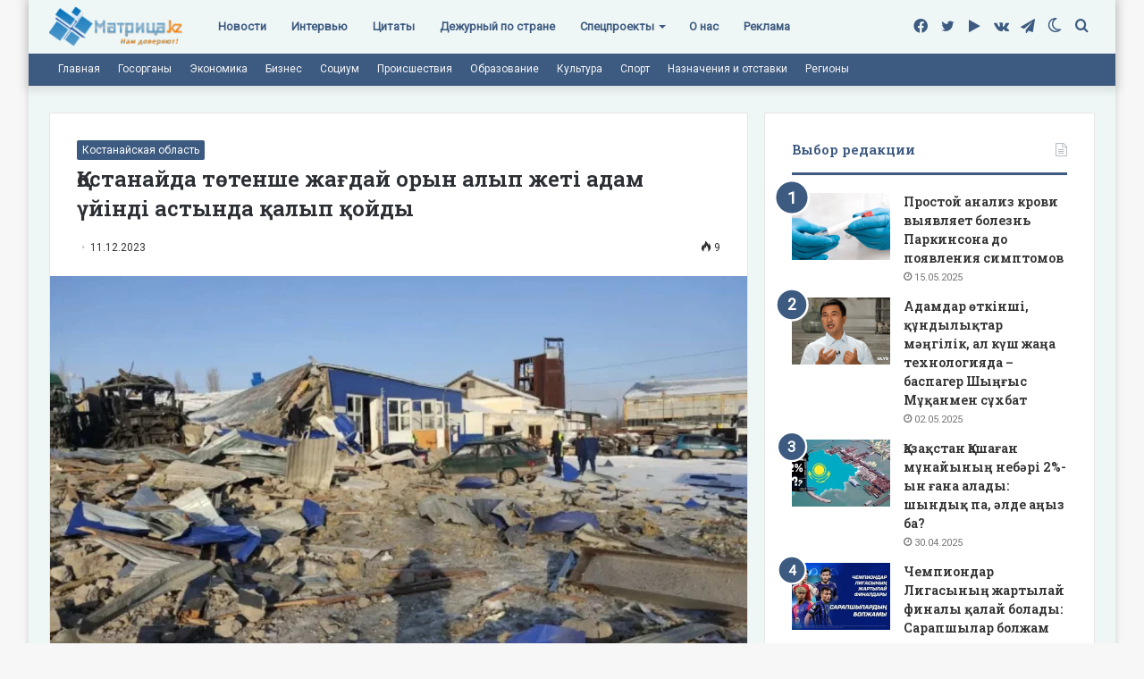

--- FILE ---
content_type: text/html; charset=UTF-8
request_url: https://matritca.kz/qostanaida-totenshe-jagdai-oryn-alyp-jeti-adam-uiindi-astynda-qalyp-qoidy/
body_size: 27215
content:
<!DOCTYPE html>
<html lang="ru-RU" class="" data-skin="light">
<head><style>img.lazy{min-height:1px}</style><link rel="preload" href="https://matritca.kz/wp-content/plugins/w3-total-cache/pub/js/lazyload.min.js" as="script">
	<meta charset="UTF-8" />
	<link rel="profile" href="https://gmpg.org/xfn/11" />
	<!-- Manifest added by SuperPWA - Progressive Web Apps Plugin For WordPress -->
<link rel="manifest" href="/superpwa-manifest.json">
<link rel="prefetch" href="/superpwa-manifest.json">
<meta name="theme-color" content="#D5E0EB">
<meta name="mobile-web-app-capable" content="yes">
<meta name="apple-touch-fullscreen" content="yes">
<meta name="apple-mobile-web-app-title" content="Матрица!">
<meta name="application-name" content="Матрица!">
<meta name="apple-mobile-web-app-capable" content="yes">
<meta name="apple-mobile-web-app-status-bar-style" content="default">
<link rel="apple-touch-icon" sizes="192x192" href="https://matritca.kz/wp-content/uploads/2022/07/192.png">
<link rel="apple-touch-icon" sizes="192x192" href="https://matritca.kz/wp-content/uploads/2022/07/192.png">
<link rel="apple-touch-icon" sizes="512x512" href="https://matritca.kz/wp-content/uploads/2022/07/512.png">
<link rel="apple-touch-icon" sizes="512x512" href="https://matritca.kz/wp-content/uploads/2022/07/512.png">
<link rel="apple-touch-startup-image" media="screen and (device-width: 320px) and (device-height: 568px) and (-webkit-device-pixel-ratio: 2) and (orientation: landscape)" href="https://matritca.kz/wp-content/uploads/superpwa-splashIcons/super_splash_screens/icon_1136x640.png"/>
<link rel="apple-touch-startup-image" media="screen and (device-width: 320px) and (device-height: 568px) and (-webkit-device-pixel-ratio: 2) and (orientation: portrait)" href="https://matritca.kz/wp-content/uploads/superpwa-splashIcons/super_splash_screens/icon_640x1136.png"/>
<link rel="apple-touch-startup-image" media="screen and (device-width: 414px) and (device-height: 896px) and (-webkit-device-pixel-ratio: 3) and (orientation: landscape)" href="https://matritca.kz/wp-content/uploads/superpwa-splashIcons/super_splash_screens/icon_2688x1242.png"/>
<link rel="apple-touch-startup-image" media="screen and (device-width: 414px) and (device-height: 896px) and (-webkit-device-pixel-ratio: 2) and (orientation: landscape)" href="https://matritca.kz/wp-content/uploads/superpwa-splashIcons/super_splash_screens/icon_1792x828.png"/>
<link rel="apple-touch-startup-image" media="screen and (device-width: 375px) and (device-height: 812px) and (-webkit-device-pixel-ratio: 3) and (orientation: portrait)" href="https://matritca.kz/wp-content/uploads/superpwa-splashIcons/super_splash_screens/icon_1125x2436.png"/>
<link rel="apple-touch-startup-image" media="screen and (device-width: 414px) and (device-height: 896px) and (-webkit-device-pixel-ratio: 2) and (orientation: portrait)" href="https://matritca.kz/wp-content/uploads/superpwa-splashIcons/super_splash_screens/icon_828x1792.png"/>
<link rel="apple-touch-startup-image" media="screen and (device-width: 375px) and (device-height: 812px) and (-webkit-device-pixel-ratio: 3) and (orientation: landscape)" href="https://matritca.kz/wp-content/uploads/superpwa-splashIcons/super_splash_screens/icon_2436x1125.png"/>
<link rel="apple-touch-startup-image" media="screen and (device-width: 414px) and (device-height: 736px) and (-webkit-device-pixel-ratio: 3) and (orientation: portrait)" href="https://matritca.kz/wp-content/uploads/superpwa-splashIcons/super_splash_screens/icon_1242x2208.png"/>
<link rel="apple-touch-startup-image" media="screen and (device-width: 414px) and (device-height: 736px) and (-webkit-device-pixel-ratio: 3) and (orientation: landscape)" href="https://matritca.kz/wp-content/uploads/superpwa-splashIcons/super_splash_screens/icon_2208x1242.png"/>
<link rel="apple-touch-startup-image" media="screen and (device-width: 375px) and (device-height: 667px) and (-webkit-device-pixel-ratio: 2) and (orientation: landscape)" href="https://matritca.kz/wp-content/uploads/superpwa-splashIcons/super_splash_screens/icon_1334x750.png"/>
<link rel="apple-touch-startup-image" media="screen and (device-width: 375px) and (device-height: 667px) and (-webkit-device-pixel-ratio: 2) and (orientation: portrait)" href="https://matritca.kz/wp-content/uploads/superpwa-splashIcons/super_splash_screens/icon_750x1334.png"/>
<link rel="apple-touch-startup-image" media="screen and (device-width: 1024px) and (device-height: 1366px) and (-webkit-device-pixel-ratio: 2) and (orientation: landscape)" href="https://matritca.kz/wp-content/uploads/superpwa-splashIcons/super_splash_screens/icon_2732x2048.png"/>
<link rel="apple-touch-startup-image" media="screen and (device-width: 1024px) and (device-height: 1366px) and (-webkit-device-pixel-ratio: 2) and (orientation: portrait)" href="https://matritca.kz/wp-content/uploads/superpwa-splashIcons/super_splash_screens/icon_2048x2732.png"/>
<link rel="apple-touch-startup-image" media="screen and (device-width: 834px) and (device-height: 1194px) and (-webkit-device-pixel-ratio: 2) and (orientation: landscape)" href="https://matritca.kz/wp-content/uploads/superpwa-splashIcons/super_splash_screens/icon_2388x1668.png"/>
<link rel="apple-touch-startup-image" media="screen and (device-width: 834px) and (device-height: 1194px) and (-webkit-device-pixel-ratio: 2) and (orientation: portrait)" href="https://matritca.kz/wp-content/uploads/superpwa-splashIcons/super_splash_screens/icon_1668x2388.png"/>
<link rel="apple-touch-startup-image" media="screen and (device-width: 834px) and (device-height: 1112px) and (-webkit-device-pixel-ratio: 2) and (orientation: landscape)" href="https://matritca.kz/wp-content/uploads/superpwa-splashIcons/super_splash_screens/icon_2224x1668.png"/>
<link rel="apple-touch-startup-image" media="screen and (device-width: 414px) and (device-height: 896px) and (-webkit-device-pixel-ratio: 3) and (orientation: portrait)" href="https://matritca.kz/wp-content/uploads/superpwa-splashIcons/super_splash_screens/icon_1242x2688.png"/>
<link rel="apple-touch-startup-image" media="screen and (device-width: 834px) and (device-height: 1112px) and (-webkit-device-pixel-ratio: 2) and (orientation: portrait)" href="https://matritca.kz/wp-content/uploads/superpwa-splashIcons/super_splash_screens/icon_1668x2224.png"/>
<link rel="apple-touch-startup-image" media="screen and (device-width: 768px) and (device-height: 1024px) and (-webkit-device-pixel-ratio: 2) and (orientation: portrait)" href="https://matritca.kz/wp-content/uploads/superpwa-splashIcons/super_splash_screens/icon_1536x2048.png"/>
<link rel="apple-touch-startup-image" media="screen and (device-width: 768px) and (device-height: 1024px) and (-webkit-device-pixel-ratio: 2) and (orientation: landscape)" href="https://matritca.kz/wp-content/uploads/superpwa-splashIcons/super_splash_screens/icon_2048x1536.png"/>
<!-- / SuperPWA.com -->
		<script type="text/javascript">try{if("undefined"!=typeof localStorage){var tieSkin=localStorage.getItem("tie-skin"),html=document.getElementsByTagName("html")[0].classList,htmlSkin="light";if(html.contains("dark-skin")&&(htmlSkin="dark"),null!=tieSkin&&tieSkin!=htmlSkin){html.add("tie-skin-inverted");var tieSkinInverted=!0}"dark"==tieSkin?html.add("dark-skin"):"light"==tieSkin&&html.remove("dark-skin")}}catch(t){console.log(t)}</script>
		<meta name='robots' content='index, follow, max-image-preview:large, max-snippet:-1, max-video-preview:-1' />
	<style>img:is([sizes="auto" i], [sizes^="auto," i]) { contain-intrinsic-size: 3000px 1500px }</style>
	
	<!-- This site is optimized with the Yoast SEO plugin v19.3 - https://yoast.com/wordpress/plugins/seo/ -->
	<title>Қостанайда төтенше жағдай орын алып жеті адам үйінді астында қалып қойды - Матрица!</title>
	<link rel="canonical" href="https://matritca.kz/qostanaida-totenshe-jagdai-oryn-alyp-jeti-adam-uiindi-astynda-qalyp-qoidy/" />
	<meta property="og:locale" content="ru_RU" />
	<meta property="og:type" content="article" />
	<meta property="og:title" content="Қостанайда төтенше жағдай орын алып жеті адам үйінді астында қалып қойды - Матрица!" />
	<meta property="og:description" content="Қостанайда төтенше жағдай орын алып жеті адам үйінді астында қалып қойды. Бұл туралы Stan.kz ақпарат агенттігі хабарлайды. Ақпаратты Қостанай облысының төтенше жағдайлар департаменті растады. “12.11.2023 сағат 12:36 Қостанай қаласы, Амангелді тұрғын алабында, Энергетиков көшесі 1, аумақта бұрын газ-ауа қоспасы пайда болды. Салдарынан бір қабатты ғимарат толығымен опырылып, жетіге жуық адам үйінді астында қалды”, – делінген атаулы департамент ұсынған &hellip;" />
	<meta property="og:url" content="https://matritca.kz/qostanaida-totenshe-jagdai-oryn-alyp-jeti-adam-uiindi-astynda-qalyp-qoidy/" />
	<meta property="og:site_name" content="Матрица!" />
	<meta property="article:publisher" content="https://www.facebook.com/matritcakz" />
	<meta property="article:published_time" content="2023-12-11T08:40:39+00:00" />
	<meta property="article:modified_time" content="2023-12-11T08:51:54+00:00" />
	<meta property="og:image" content="https://matritca.kz/wp-content/uploads/2023/12/full_1702281081419f68a9a5b4a4b4933a9d5528377bc2_webp.webp" />
	<meta property="og:image:width" content="1200" />
	<meta property="og:image:height" content="707" />
	<meta property="og:image:type" content="image/webp" />
	<meta name="author" content="Сарбалаева Мәдина Бекзадақызы" />
	<meta name="twitter:card" content="summary_large_image" />
	<meta name="twitter:creator" content="@matritcakz" />
	<meta name="twitter:site" content="@matritcakz" />
	<meta name="twitter:label1" content="Написано автором" />
	<meta name="twitter:data1" content="Сарбалаева Мәдина Бекзадақызы" />
	<script type="application/ld+json" class="yoast-schema-graph">{"@context":"https://schema.org","@graph":[{"@type":"Organization","@id":"https://matritca.kz/#organization","name":"Matritca.kz","url":"https://matritca.kz/","sameAs":["https://t.me/matritcakz","http://vk.com/matritcakz","https://www.facebook.com/matritcakz","https://twitter.com/matritcakz"],"logo":{"@type":"ImageObject","inLanguage":"ru-RU","@id":"https://matritca.kz/#/schema/logo/image/","url":"https://matritca.kz/wp-content/uploads/2022/07/logo.png","contentUrl":"https://matritca.kz/wp-content/uploads/2022/07/logo.png","width":301,"height":99,"caption":"Matritca.kz"},"image":{"@id":"https://matritca.kz/#/schema/logo/image/"}},{"@type":"WebSite","@id":"https://matritca.kz/#website","url":"https://matritca.kz/","name":"Матрица!","description":"matritca.kz","publisher":{"@id":"https://matritca.kz/#organization"},"potentialAction":[{"@type":"SearchAction","target":{"@type":"EntryPoint","urlTemplate":"https://matritca.kz/?s={search_term_string}"},"query-input":"required name=search_term_string"}],"inLanguage":"ru-RU"},{"@type":"ImageObject","inLanguage":"ru-RU","@id":"https://matritca.kz/qostanaida-totenshe-jagdai-oryn-alyp-jeti-adam-uiindi-astynda-qalyp-qoidy/#primaryimage","url":"https://matritca.kz/wp-content/uploads/2023/12/full_1702281081419f68a9a5b4a4b4933a9d5528377bc2_webp.webp","contentUrl":"https://matritca.kz/wp-content/uploads/2023/12/full_1702281081419f68a9a5b4a4b4933a9d5528377bc2_webp.webp","width":1200,"height":707,"caption":"stan.kz"},{"@type":"WebPage","@id":"https://matritca.kz/qostanaida-totenshe-jagdai-oryn-alyp-jeti-adam-uiindi-astynda-qalyp-qoidy/","url":"https://matritca.kz/qostanaida-totenshe-jagdai-oryn-alyp-jeti-adam-uiindi-astynda-qalyp-qoidy/","name":"Қостанайда төтенше жағдай орын алып жеті адам үйінді астында қалып қойды - Матрица!","isPartOf":{"@id":"https://matritca.kz/#website"},"primaryImageOfPage":{"@id":"https://matritca.kz/qostanaida-totenshe-jagdai-oryn-alyp-jeti-adam-uiindi-astynda-qalyp-qoidy/#primaryimage"},"datePublished":"2023-12-11T08:40:39+00:00","dateModified":"2023-12-11T08:51:54+00:00","breadcrumb":{"@id":"https://matritca.kz/qostanaida-totenshe-jagdai-oryn-alyp-jeti-adam-uiindi-astynda-qalyp-qoidy/#breadcrumb"},"inLanguage":"ru-RU","potentialAction":[{"@type":"ReadAction","target":["https://matritca.kz/qostanaida-totenshe-jagdai-oryn-alyp-jeti-adam-uiindi-astynda-qalyp-qoidy/"]}]},{"@type":"BreadcrumbList","@id":"https://matritca.kz/qostanaida-totenshe-jagdai-oryn-alyp-jeti-adam-uiindi-astynda-qalyp-qoidy/#breadcrumb","itemListElement":[{"@type":"ListItem","position":1,"name":"Главная страница","item":"https://matritca.kz/"},{"@type":"ListItem","position":2,"name":"Қостанайда төтенше жағдай орын алып жеті адам үйінді астында қалып қойды"}]},{"@type":"Article","@id":"https://matritca.kz/qostanaida-totenshe-jagdai-oryn-alyp-jeti-adam-uiindi-astynda-qalyp-qoidy/#article","isPartOf":{"@id":"https://matritca.kz/qostanaida-totenshe-jagdai-oryn-alyp-jeti-adam-uiindi-astynda-qalyp-qoidy/"},"author":{"name":"Сарбалаева Мәдина Бекзадақызы","@id":"https://matritca.kz/#/schema/person/4c955e03fbe01d2bb04ee69986772448"},"headline":"Қостанайда төтенше жағдай орын алып жеті адам үйінді астында қалып қойды","datePublished":"2023-12-11T08:40:39+00:00","dateModified":"2023-12-11T08:51:54+00:00","mainEntityOfPage":{"@id":"https://matritca.kz/qostanaida-totenshe-jagdai-oryn-alyp-jeti-adam-uiindi-astynda-qalyp-qoidy/"},"wordCount":3,"publisher":{"@id":"https://matritca.kz/#organization"},"image":{"@id":"https://matritca.kz/qostanaida-totenshe-jagdai-oryn-alyp-jeti-adam-uiindi-astynda-qalyp-qoidy/#primaryimage"},"thumbnailUrl":"https://matritca.kz/wp-content/uploads/2023/12/full_1702281081419f68a9a5b4a4b4933a9d5528377bc2_webp.webp","articleSection":["Костанайская область"],"inLanguage":"ru-RU"},{"@type":"Person","@id":"https://matritca.kz/#/schema/person/4c955e03fbe01d2bb04ee69986772448","name":"Сарбалаева Мәдина Бекзадақызы","image":{"@type":"ImageObject","inLanguage":"ru-RU","@id":"https://matritca.kz/#/schema/person/image/","url":"https://secure.gravatar.com/avatar/efdbd183b3f1c5035727acc33f85fa2a6c67b3455ac56e5a883699d480b2a708?s=96&d=mm&r=g","contentUrl":"https://secure.gravatar.com/avatar/efdbd183b3f1c5035727acc33f85fa2a6c67b3455ac56e5a883699d480b2a708?s=96&d=mm&r=g","caption":"Сарбалаева Мәдина Бекзадақызы"},"url":"https://matritca.kz/author/editor/"}]}</script>
	<!-- / Yoast SEO plugin. -->


<link rel="alternate" type="application/rss+xml" title="Матрица! &raquo; Лента" href="https://matritca.kz/feed/" />
<script type="text/javascript">
/* <![CDATA[ */
window._wpemojiSettings = {"baseUrl":"https:\/\/s.w.org\/images\/core\/emoji\/15.1.0\/72x72\/","ext":".png","svgUrl":"https:\/\/s.w.org\/images\/core\/emoji\/15.1.0\/svg\/","svgExt":".svg","source":{"concatemoji":"https:\/\/matritca.kz\/wp-includes\/js\/wp-emoji-release.min.js?ver=6.8.1"}};
/*! This file is auto-generated */
!function(i,n){var o,s,e;function c(e){try{var t={supportTests:e,timestamp:(new Date).valueOf()};sessionStorage.setItem(o,JSON.stringify(t))}catch(e){}}function p(e,t,n){e.clearRect(0,0,e.canvas.width,e.canvas.height),e.fillText(t,0,0);var t=new Uint32Array(e.getImageData(0,0,e.canvas.width,e.canvas.height).data),r=(e.clearRect(0,0,e.canvas.width,e.canvas.height),e.fillText(n,0,0),new Uint32Array(e.getImageData(0,0,e.canvas.width,e.canvas.height).data));return t.every(function(e,t){return e===r[t]})}function u(e,t,n){switch(t){case"flag":return n(e,"\ud83c\udff3\ufe0f\u200d\u26a7\ufe0f","\ud83c\udff3\ufe0f\u200b\u26a7\ufe0f")?!1:!n(e,"\ud83c\uddfa\ud83c\uddf3","\ud83c\uddfa\u200b\ud83c\uddf3")&&!n(e,"\ud83c\udff4\udb40\udc67\udb40\udc62\udb40\udc65\udb40\udc6e\udb40\udc67\udb40\udc7f","\ud83c\udff4\u200b\udb40\udc67\u200b\udb40\udc62\u200b\udb40\udc65\u200b\udb40\udc6e\u200b\udb40\udc67\u200b\udb40\udc7f");case"emoji":return!n(e,"\ud83d\udc26\u200d\ud83d\udd25","\ud83d\udc26\u200b\ud83d\udd25")}return!1}function f(e,t,n){var r="undefined"!=typeof WorkerGlobalScope&&self instanceof WorkerGlobalScope?new OffscreenCanvas(300,150):i.createElement("canvas"),a=r.getContext("2d",{willReadFrequently:!0}),o=(a.textBaseline="top",a.font="600 32px Arial",{});return e.forEach(function(e){o[e]=t(a,e,n)}),o}function t(e){var t=i.createElement("script");t.src=e,t.defer=!0,i.head.appendChild(t)}"undefined"!=typeof Promise&&(o="wpEmojiSettingsSupports",s=["flag","emoji"],n.supports={everything:!0,everythingExceptFlag:!0},e=new Promise(function(e){i.addEventListener("DOMContentLoaded",e,{once:!0})}),new Promise(function(t){var n=function(){try{var e=JSON.parse(sessionStorage.getItem(o));if("object"==typeof e&&"number"==typeof e.timestamp&&(new Date).valueOf()<e.timestamp+604800&&"object"==typeof e.supportTests)return e.supportTests}catch(e){}return null}();if(!n){if("undefined"!=typeof Worker&&"undefined"!=typeof OffscreenCanvas&&"undefined"!=typeof URL&&URL.createObjectURL&&"undefined"!=typeof Blob)try{var e="postMessage("+f.toString()+"("+[JSON.stringify(s),u.toString(),p.toString()].join(",")+"));",r=new Blob([e],{type:"text/javascript"}),a=new Worker(URL.createObjectURL(r),{name:"wpTestEmojiSupports"});return void(a.onmessage=function(e){c(n=e.data),a.terminate(),t(n)})}catch(e){}c(n=f(s,u,p))}t(n)}).then(function(e){for(var t in e)n.supports[t]=e[t],n.supports.everything=n.supports.everything&&n.supports[t],"flag"!==t&&(n.supports.everythingExceptFlag=n.supports.everythingExceptFlag&&n.supports[t]);n.supports.everythingExceptFlag=n.supports.everythingExceptFlag&&!n.supports.flag,n.DOMReady=!1,n.readyCallback=function(){n.DOMReady=!0}}).then(function(){return e}).then(function(){var e;n.supports.everything||(n.readyCallback(),(e=n.source||{}).concatemoji?t(e.concatemoji):e.wpemoji&&e.twemoji&&(t(e.twemoji),t(e.wpemoji)))}))}((window,document),window._wpemojiSettings);
/* ]]> */
</script>
<style id='wp-emoji-styles-inline-css' type='text/css'>

	img.wp-smiley, img.emoji {
		display: inline !important;
		border: none !important;
		box-shadow: none !important;
		height: 1em !important;
		width: 1em !important;
		margin: 0 0.07em !important;
		vertical-align: -0.1em !important;
		background: none !important;
		padding: 0 !important;
	}
</style>
<link rel="stylesheet" href="https://matritca.kz/wp-content/cache/minify/a5ff7.css" media="all" />

<style id='wp-block-library-theme-inline-css' type='text/css'>
.wp-block-audio :where(figcaption){color:#555;font-size:13px;text-align:center}.is-dark-theme .wp-block-audio :where(figcaption){color:#ffffffa6}.wp-block-audio{margin:0 0 1em}.wp-block-code{border:1px solid #ccc;border-radius:4px;font-family:Menlo,Consolas,monaco,monospace;padding:.8em 1em}.wp-block-embed :where(figcaption){color:#555;font-size:13px;text-align:center}.is-dark-theme .wp-block-embed :where(figcaption){color:#ffffffa6}.wp-block-embed{margin:0 0 1em}.blocks-gallery-caption{color:#555;font-size:13px;text-align:center}.is-dark-theme .blocks-gallery-caption{color:#ffffffa6}:root :where(.wp-block-image figcaption){color:#555;font-size:13px;text-align:center}.is-dark-theme :root :where(.wp-block-image figcaption){color:#ffffffa6}.wp-block-image{margin:0 0 1em}.wp-block-pullquote{border-bottom:4px solid;border-top:4px solid;color:currentColor;margin-bottom:1.75em}.wp-block-pullquote cite,.wp-block-pullquote footer,.wp-block-pullquote__citation{color:currentColor;font-size:.8125em;font-style:normal;text-transform:uppercase}.wp-block-quote{border-left:.25em solid;margin:0 0 1.75em;padding-left:1em}.wp-block-quote cite,.wp-block-quote footer{color:currentColor;font-size:.8125em;font-style:normal;position:relative}.wp-block-quote:where(.has-text-align-right){border-left:none;border-right:.25em solid;padding-left:0;padding-right:1em}.wp-block-quote:where(.has-text-align-center){border:none;padding-left:0}.wp-block-quote.is-large,.wp-block-quote.is-style-large,.wp-block-quote:where(.is-style-plain){border:none}.wp-block-search .wp-block-search__label{font-weight:700}.wp-block-search__button{border:1px solid #ccc;padding:.375em .625em}:where(.wp-block-group.has-background){padding:1.25em 2.375em}.wp-block-separator.has-css-opacity{opacity:.4}.wp-block-separator{border:none;border-bottom:2px solid;margin-left:auto;margin-right:auto}.wp-block-separator.has-alpha-channel-opacity{opacity:1}.wp-block-separator:not(.is-style-wide):not(.is-style-dots){width:100px}.wp-block-separator.has-background:not(.is-style-dots){border-bottom:none;height:1px}.wp-block-separator.has-background:not(.is-style-wide):not(.is-style-dots){height:2px}.wp-block-table{margin:0 0 1em}.wp-block-table td,.wp-block-table th{word-break:normal}.wp-block-table :where(figcaption){color:#555;font-size:13px;text-align:center}.is-dark-theme .wp-block-table :where(figcaption){color:#ffffffa6}.wp-block-video :where(figcaption){color:#555;font-size:13px;text-align:center}.is-dark-theme .wp-block-video :where(figcaption){color:#ffffffa6}.wp-block-video{margin:0 0 1em}:root :where(.wp-block-template-part.has-background){margin-bottom:0;margin-top:0;padding:1.25em 2.375em}
</style>
<style id='classic-theme-styles-inline-css' type='text/css'>
/*! This file is auto-generated */
.wp-block-button__link{color:#fff;background-color:#32373c;border-radius:9999px;box-shadow:none;text-decoration:none;padding:calc(.667em + 2px) calc(1.333em + 2px);font-size:1.125em}.wp-block-file__button{background:#32373c;color:#fff;text-decoration:none}
</style>
<style id='global-styles-inline-css' type='text/css'>
:root{--wp--preset--aspect-ratio--square: 1;--wp--preset--aspect-ratio--4-3: 4/3;--wp--preset--aspect-ratio--3-4: 3/4;--wp--preset--aspect-ratio--3-2: 3/2;--wp--preset--aspect-ratio--2-3: 2/3;--wp--preset--aspect-ratio--16-9: 16/9;--wp--preset--aspect-ratio--9-16: 9/16;--wp--preset--color--black: #000000;--wp--preset--color--cyan-bluish-gray: #abb8c3;--wp--preset--color--white: #ffffff;--wp--preset--color--pale-pink: #f78da7;--wp--preset--color--vivid-red: #cf2e2e;--wp--preset--color--luminous-vivid-orange: #ff6900;--wp--preset--color--luminous-vivid-amber: #fcb900;--wp--preset--color--light-green-cyan: #7bdcb5;--wp--preset--color--vivid-green-cyan: #00d084;--wp--preset--color--pale-cyan-blue: #8ed1fc;--wp--preset--color--vivid-cyan-blue: #0693e3;--wp--preset--color--vivid-purple: #9b51e0;--wp--preset--gradient--vivid-cyan-blue-to-vivid-purple: linear-gradient(135deg,rgba(6,147,227,1) 0%,rgb(155,81,224) 100%);--wp--preset--gradient--light-green-cyan-to-vivid-green-cyan: linear-gradient(135deg,rgb(122,220,180) 0%,rgb(0,208,130) 100%);--wp--preset--gradient--luminous-vivid-amber-to-luminous-vivid-orange: linear-gradient(135deg,rgba(252,185,0,1) 0%,rgba(255,105,0,1) 100%);--wp--preset--gradient--luminous-vivid-orange-to-vivid-red: linear-gradient(135deg,rgba(255,105,0,1) 0%,rgb(207,46,46) 100%);--wp--preset--gradient--very-light-gray-to-cyan-bluish-gray: linear-gradient(135deg,rgb(238,238,238) 0%,rgb(169,184,195) 100%);--wp--preset--gradient--cool-to-warm-spectrum: linear-gradient(135deg,rgb(74,234,220) 0%,rgb(151,120,209) 20%,rgb(207,42,186) 40%,rgb(238,44,130) 60%,rgb(251,105,98) 80%,rgb(254,248,76) 100%);--wp--preset--gradient--blush-light-purple: linear-gradient(135deg,rgb(255,206,236) 0%,rgb(152,150,240) 100%);--wp--preset--gradient--blush-bordeaux: linear-gradient(135deg,rgb(254,205,165) 0%,rgb(254,45,45) 50%,rgb(107,0,62) 100%);--wp--preset--gradient--luminous-dusk: linear-gradient(135deg,rgb(255,203,112) 0%,rgb(199,81,192) 50%,rgb(65,88,208) 100%);--wp--preset--gradient--pale-ocean: linear-gradient(135deg,rgb(255,245,203) 0%,rgb(182,227,212) 50%,rgb(51,167,181) 100%);--wp--preset--gradient--electric-grass: linear-gradient(135deg,rgb(202,248,128) 0%,rgb(113,206,126) 100%);--wp--preset--gradient--midnight: linear-gradient(135deg,rgb(2,3,129) 0%,rgb(40,116,252) 100%);--wp--preset--font-size--small: 13px;--wp--preset--font-size--medium: 20px;--wp--preset--font-size--large: 36px;--wp--preset--font-size--x-large: 42px;--wp--preset--spacing--20: 0.44rem;--wp--preset--spacing--30: 0.67rem;--wp--preset--spacing--40: 1rem;--wp--preset--spacing--50: 1.5rem;--wp--preset--spacing--60: 2.25rem;--wp--preset--spacing--70: 3.38rem;--wp--preset--spacing--80: 5.06rem;--wp--preset--shadow--natural: 6px 6px 9px rgba(0, 0, 0, 0.2);--wp--preset--shadow--deep: 12px 12px 50px rgba(0, 0, 0, 0.4);--wp--preset--shadow--sharp: 6px 6px 0px rgba(0, 0, 0, 0.2);--wp--preset--shadow--outlined: 6px 6px 0px -3px rgba(255, 255, 255, 1), 6px 6px rgba(0, 0, 0, 1);--wp--preset--shadow--crisp: 6px 6px 0px rgba(0, 0, 0, 1);}:where(.is-layout-flex){gap: 0.5em;}:where(.is-layout-grid){gap: 0.5em;}body .is-layout-flex{display: flex;}.is-layout-flex{flex-wrap: wrap;align-items: center;}.is-layout-flex > :is(*, div){margin: 0;}body .is-layout-grid{display: grid;}.is-layout-grid > :is(*, div){margin: 0;}:where(.wp-block-columns.is-layout-flex){gap: 2em;}:where(.wp-block-columns.is-layout-grid){gap: 2em;}:where(.wp-block-post-template.is-layout-flex){gap: 1.25em;}:where(.wp-block-post-template.is-layout-grid){gap: 1.25em;}.has-black-color{color: var(--wp--preset--color--black) !important;}.has-cyan-bluish-gray-color{color: var(--wp--preset--color--cyan-bluish-gray) !important;}.has-white-color{color: var(--wp--preset--color--white) !important;}.has-pale-pink-color{color: var(--wp--preset--color--pale-pink) !important;}.has-vivid-red-color{color: var(--wp--preset--color--vivid-red) !important;}.has-luminous-vivid-orange-color{color: var(--wp--preset--color--luminous-vivid-orange) !important;}.has-luminous-vivid-amber-color{color: var(--wp--preset--color--luminous-vivid-amber) !important;}.has-light-green-cyan-color{color: var(--wp--preset--color--light-green-cyan) !important;}.has-vivid-green-cyan-color{color: var(--wp--preset--color--vivid-green-cyan) !important;}.has-pale-cyan-blue-color{color: var(--wp--preset--color--pale-cyan-blue) !important;}.has-vivid-cyan-blue-color{color: var(--wp--preset--color--vivid-cyan-blue) !important;}.has-vivid-purple-color{color: var(--wp--preset--color--vivid-purple) !important;}.has-black-background-color{background-color: var(--wp--preset--color--black) !important;}.has-cyan-bluish-gray-background-color{background-color: var(--wp--preset--color--cyan-bluish-gray) !important;}.has-white-background-color{background-color: var(--wp--preset--color--white) !important;}.has-pale-pink-background-color{background-color: var(--wp--preset--color--pale-pink) !important;}.has-vivid-red-background-color{background-color: var(--wp--preset--color--vivid-red) !important;}.has-luminous-vivid-orange-background-color{background-color: var(--wp--preset--color--luminous-vivid-orange) !important;}.has-luminous-vivid-amber-background-color{background-color: var(--wp--preset--color--luminous-vivid-amber) !important;}.has-light-green-cyan-background-color{background-color: var(--wp--preset--color--light-green-cyan) !important;}.has-vivid-green-cyan-background-color{background-color: var(--wp--preset--color--vivid-green-cyan) !important;}.has-pale-cyan-blue-background-color{background-color: var(--wp--preset--color--pale-cyan-blue) !important;}.has-vivid-cyan-blue-background-color{background-color: var(--wp--preset--color--vivid-cyan-blue) !important;}.has-vivid-purple-background-color{background-color: var(--wp--preset--color--vivid-purple) !important;}.has-black-border-color{border-color: var(--wp--preset--color--black) !important;}.has-cyan-bluish-gray-border-color{border-color: var(--wp--preset--color--cyan-bluish-gray) !important;}.has-white-border-color{border-color: var(--wp--preset--color--white) !important;}.has-pale-pink-border-color{border-color: var(--wp--preset--color--pale-pink) !important;}.has-vivid-red-border-color{border-color: var(--wp--preset--color--vivid-red) !important;}.has-luminous-vivid-orange-border-color{border-color: var(--wp--preset--color--luminous-vivid-orange) !important;}.has-luminous-vivid-amber-border-color{border-color: var(--wp--preset--color--luminous-vivid-amber) !important;}.has-light-green-cyan-border-color{border-color: var(--wp--preset--color--light-green-cyan) !important;}.has-vivid-green-cyan-border-color{border-color: var(--wp--preset--color--vivid-green-cyan) !important;}.has-pale-cyan-blue-border-color{border-color: var(--wp--preset--color--pale-cyan-blue) !important;}.has-vivid-cyan-blue-border-color{border-color: var(--wp--preset--color--vivid-cyan-blue) !important;}.has-vivid-purple-border-color{border-color: var(--wp--preset--color--vivid-purple) !important;}.has-vivid-cyan-blue-to-vivid-purple-gradient-background{background: var(--wp--preset--gradient--vivid-cyan-blue-to-vivid-purple) !important;}.has-light-green-cyan-to-vivid-green-cyan-gradient-background{background: var(--wp--preset--gradient--light-green-cyan-to-vivid-green-cyan) !important;}.has-luminous-vivid-amber-to-luminous-vivid-orange-gradient-background{background: var(--wp--preset--gradient--luminous-vivid-amber-to-luminous-vivid-orange) !important;}.has-luminous-vivid-orange-to-vivid-red-gradient-background{background: var(--wp--preset--gradient--luminous-vivid-orange-to-vivid-red) !important;}.has-very-light-gray-to-cyan-bluish-gray-gradient-background{background: var(--wp--preset--gradient--very-light-gray-to-cyan-bluish-gray) !important;}.has-cool-to-warm-spectrum-gradient-background{background: var(--wp--preset--gradient--cool-to-warm-spectrum) !important;}.has-blush-light-purple-gradient-background{background: var(--wp--preset--gradient--blush-light-purple) !important;}.has-blush-bordeaux-gradient-background{background: var(--wp--preset--gradient--blush-bordeaux) !important;}.has-luminous-dusk-gradient-background{background: var(--wp--preset--gradient--luminous-dusk) !important;}.has-pale-ocean-gradient-background{background: var(--wp--preset--gradient--pale-ocean) !important;}.has-electric-grass-gradient-background{background: var(--wp--preset--gradient--electric-grass) !important;}.has-midnight-gradient-background{background: var(--wp--preset--gradient--midnight) !important;}.has-small-font-size{font-size: var(--wp--preset--font-size--small) !important;}.has-medium-font-size{font-size: var(--wp--preset--font-size--medium) !important;}.has-large-font-size{font-size: var(--wp--preset--font-size--large) !important;}.has-x-large-font-size{font-size: var(--wp--preset--font-size--x-large) !important;}
:where(.wp-block-post-template.is-layout-flex){gap: 1.25em;}:where(.wp-block-post-template.is-layout-grid){gap: 1.25em;}
:where(.wp-block-columns.is-layout-flex){gap: 2em;}:where(.wp-block-columns.is-layout-grid){gap: 2em;}
:root :where(.wp-block-pullquote){font-size: 1.5em;line-height: 1.6;}
</style>
<link rel="stylesheet" href="https://matritca.kz/wp-content/cache/minify/17069.css" media="all" />


<style id='wp-polls-inline-css' type='text/css'>
.wp-polls .pollbar {
	margin: 1px;
	font-size: 6px;
	line-height: 8px;
	height: 8px;
	background-image: url('https://matritca.kz/wp-content/plugins/wp-polls/images/default/pollbg.gif');
	border: 1px solid #c8c8c8;
}

</style>
<link rel="stylesheet" href="https://matritca.kz/wp-content/cache/minify/42e9a.css" media="all" />









<link rel='stylesheet' id='tie-css-print-css' href='https://matritca.kz/wp-content/themes/jannah/assets/css/print.css?ver=5.4.10' type='text/css' media='print' />
<style id='tie-css-print-inline-css' type='text/css'>
.wf-active body{font-family: 'Roboto';}.wf-active .logo-text,.wf-active h1,.wf-active h2,.wf-active h3,.wf-active h4,.wf-active h5,.wf-active h6,.wf-active .the-subtitle{font-family: 'Roboto Slab';}.wf-active #main-nav .main-menu > ul > li > a{font-family: 'Roboto';}#top-nav .top-menu > ul > li > a{font-size: 12px;}.entry-header h1.entry-title{font-size: 24px;}#tie-wrapper .media-page-layout .thumb-title,#tie-wrapper .mag-box.full-width-img-news-box .posts-items>li .post-title,#tie-wrapper .miscellaneous-box .posts-items>li:first-child .post-title,#tie-wrapper .big-thumb-left-box .posts-items li:first-child .post-title{font-size: 16px;}#tie-wrapper .mag-box.wide-post-box .posts-items>li:nth-child(n) .post-title,#tie-wrapper .mag-box.big-post-left-box li:first-child .post-title,#tie-wrapper .mag-box.big-post-top-box li:first-child .post-title,#tie-wrapper .mag-box.half-box li:first-child .post-title,#tie-wrapper .mag-box.big-posts-box .posts-items>li:nth-child(n) .post-title,#tie-wrapper .mag-box.mini-posts-box .posts-items>li:nth-child(n) .post-title,#tie-wrapper .mag-box.latest-poroducts-box .products .product h2{font-size: 15px;}#tie-wrapper .mag-box.big-post-left-box li:not(:first-child) .post-title,#tie-wrapper .mag-box.big-post-top-box li:not(:first-child) .post-title,#tie-wrapper .mag-box.half-box li:not(:first-child) .post-title,#tie-wrapper .mag-box.big-thumb-left-box li:not(:first-child) .post-title,#tie-wrapper .mag-box.scrolling-box .slide .post-title,#tie-wrapper .mag-box.miscellaneous-box li:not(:first-child) .post-title{font-size: 14px;}@media (min-width: 992px){.full-width .fullwidth-slider-wrapper .thumb-overlay .thumb-content .thumb-title,.full-width .wide-next-prev-slider-wrapper .thumb-overlay .thumb-content .thumb-title,.full-width .wide-slider-with-navfor-wrapper .thumb-overlay .thumb-content .thumb-title,.full-width .boxed-slider-wrapper .thumb-overlay .thumb-title{font-size: 22px;}}@media (min-width: 992px){.has-sidebar .fullwidth-slider-wrapper .thumb-overlay .thumb-content .thumb-title,.has-sidebar .wide-next-prev-slider-wrapper .thumb-overlay .thumb-content .thumb-title,.has-sidebar .wide-slider-with-navfor-wrapper .thumb-overlay .thumb-content .thumb-title,.has-sidebar .boxed-slider-wrapper .thumb-overlay .thumb-title{font-size: 20px;}}@media (min-width: 768px){#tie-wrapper .main-slider.grid-3-slides .slide .grid-item:nth-child(1) .thumb-title,#tie-wrapper .main-slider.grid-5-first-big .slide .grid-item:nth-child(1) .thumb-title,#tie-wrapper .main-slider.grid-5-big-centerd .slide .grid-item:nth-child(1) .thumb-title,#tie-wrapper .main-slider.grid-4-big-first-half-second .slide .grid-item:nth-child(1) .thumb-title,#tie-wrapper .main-slider.grid-2-big .thumb-overlay .thumb-title,#tie-wrapper .wide-slider-three-slids-wrapper .thumb-title{font-size: 20px;}}@media (min-width: 768px){#tie-wrapper .boxed-slider-three-slides-wrapper .slide .thumb-title,#tie-wrapper .grid-3-slides .slide .grid-item:nth-child(n+2) .thumb-title,#tie-wrapper .grid-5-first-big .slide .grid-item:nth-child(n+2) .thumb-title,#tie-wrapper .grid-5-big-centerd .slide .grid-item:nth-child(n+2) .thumb-title,#tie-wrapper .grid-4-big-first-half-second .slide .grid-item:nth-child(n+2) .thumb-title,#tie-wrapper .grid-5-in-rows .grid-item:nth-child(n) .thumb-overlay .thumb-title,#tie-wrapper .main-slider.grid-4-slides .thumb-overlay .thumb-title,#tie-wrapper .grid-6-slides .thumb-overlay .thumb-title,#tie-wrapper .boxed-four-taller-slider .slide .thumb-title{font-size: 18px;}}.brand-title,a:hover,.tie-popup-search-submit,#logo.text-logo a,.theme-header nav .components #search-submit:hover,.theme-header .header-nav .components > li:hover > a,.theme-header .header-nav .components li a:hover,.main-menu ul.cats-vertical li a.is-active,.main-menu ul.cats-vertical li a:hover,.main-nav li.mega-menu .post-meta a:hover,.main-nav li.mega-menu .post-box-title a:hover,.search-in-main-nav.autocomplete-suggestions a:hover,#main-nav .menu ul:not(.cats-horizontal) li:hover > a,#main-nav .menu ul li.current-menu-item:not(.mega-link-column) > a,.top-nav .menu li:hover > a,.top-nav .menu > .tie-current-menu > a,.search-in-top-nav.autocomplete-suggestions .post-title a:hover,div.mag-box .mag-box-options .mag-box-filter-links a.active,.mag-box-filter-links .flexMenu-viewMore:hover > a,.stars-rating-active,body .tabs.tabs .active > a,.video-play-icon,.spinner-circle:after,#go-to-content:hover,.comment-list .comment-author .fn,.commentlist .comment-author .fn,blockquote::before,blockquote cite,blockquote.quote-simple p,.multiple-post-pages a:hover,#story-index li .is-current,.latest-tweets-widget .twitter-icon-wrap span,.wide-slider-nav-wrapper .slide,.wide-next-prev-slider-wrapper .tie-slider-nav li:hover span,.review-final-score h3,#mobile-menu-icon:hover .menu-text,body .entry a,.dark-skin body .entry a,.entry .post-bottom-meta a:hover,.comment-list .comment-content a,q a,blockquote a,.widget.tie-weather-widget .icon-basecloud-bg:after,.site-footer a:hover,.site-footer .stars-rating-active,.site-footer .twitter-icon-wrap span,.site-info a:hover{color: #3d5a80;}#instagram-link a:hover{color: #3d5a80 !important;border-color: #3d5a80 !important;}#theme-header #main-nav .spinner-circle:after{color: #ffffff;}[type='submit'],.button,.generic-button a,.generic-button button,.theme-header .header-nav .comp-sub-menu a.button.guest-btn:hover,.theme-header .header-nav .comp-sub-menu a.checkout-button,nav.main-nav .menu > li.tie-current-menu > a,nav.main-nav .menu > li:hover > a,.main-menu .mega-links-head:after,.main-nav .mega-menu.mega-cat .cats-horizontal li a.is-active,#mobile-menu-icon:hover .nav-icon,#mobile-menu-icon:hover .nav-icon:before,#mobile-menu-icon:hover .nav-icon:after,.search-in-main-nav.autocomplete-suggestions a.button,.search-in-top-nav.autocomplete-suggestions a.button,.spinner > div,.post-cat,.pages-numbers li.current span,.multiple-post-pages > span,#tie-wrapper .mejs-container .mejs-controls,.mag-box-filter-links a:hover,.slider-arrow-nav a:not(.pagination-disabled):hover,.comment-list .reply a:hover,.commentlist .reply a:hover,#reading-position-indicator,#story-index-icon,.videos-block .playlist-title,.review-percentage .review-item span span,.tie-slick-dots li.slick-active button,.tie-slick-dots li button:hover,.digital-rating-static,.timeline-widget li a:hover .date:before,#wp-calendar #today,.posts-list-counter li.widget-post-list:before,.cat-counter a + span,.tie-slider-nav li span:hover,.fullwidth-area .widget_tag_cloud .tagcloud a:hover,.magazine2:not(.block-head-4) .dark-widgetized-area ul.tabs a:hover,.magazine2:not(.block-head-4) .dark-widgetized-area ul.tabs .active a,.magazine1 .dark-widgetized-area ul.tabs a:hover,.magazine1 .dark-widgetized-area ul.tabs .active a,.block-head-4.magazine2 .dark-widgetized-area .tabs.tabs .active a,.block-head-4.magazine2 .dark-widgetized-area .tabs > .active a:before,.block-head-4.magazine2 .dark-widgetized-area .tabs > .active a:after,.demo_store,.demo #logo:after,.demo #sticky-logo:after,.widget.tie-weather-widget,span.video-close-btn:hover,#go-to-top,.latest-tweets-widget .slider-links .button:not(:hover){background-color: #3d5a80;color: #FFFFFF;}.tie-weather-widget .widget-title .the-subtitle,.block-head-4.magazine2 #footer .tabs .active a:hover{color: #FFFFFF;}pre,code,.pages-numbers li.current span,.theme-header .header-nav .comp-sub-menu a.button.guest-btn:hover,.multiple-post-pages > span,.post-content-slideshow .tie-slider-nav li span:hover,#tie-body .tie-slider-nav li > span:hover,.slider-arrow-nav a:not(.pagination-disabled):hover,.main-nav .mega-menu.mega-cat .cats-horizontal li a.is-active,.main-nav .mega-menu.mega-cat .cats-horizontal li a:hover,.main-menu .menu > li > .menu-sub-content{border-color: #3d5a80;}.main-menu .menu > li.tie-current-menu{border-bottom-color: #3d5a80;}.top-nav .menu li.tie-current-menu > a:before,.top-nav .menu li.menu-item-has-children:hover > a:before{border-top-color: #3d5a80;}.main-nav .main-menu .menu > li.tie-current-menu > a:before,.main-nav .main-menu .menu > li:hover > a:before{border-top-color: #FFFFFF;}header.main-nav-light .main-nav .menu-item-has-children li:hover > a:before,header.main-nav-light .main-nav .mega-menu li:hover > a:before{border-left-color: #3d5a80;}.rtl header.main-nav-light .main-nav .menu-item-has-children li:hover > a:before,.rtl header.main-nav-light .main-nav .mega-menu li:hover > a:before{border-right-color: #3d5a80;border-left-color: transparent;}.top-nav ul.menu li .menu-item-has-children:hover > a:before{border-top-color: transparent;border-left-color: #3d5a80;}.rtl .top-nav ul.menu li .menu-item-has-children:hover > a:before{border-left-color: transparent;border-right-color: #3d5a80;}::-moz-selection{background-color: #3d5a80;color: #FFFFFF;}::selection{background-color: #3d5a80;color: #FFFFFF;}circle.circle_bar{stroke: #3d5a80;}#reading-position-indicator{box-shadow: 0 0 10px rgba( 61,90,128,0.7);}#logo.text-logo a:hover,body .entry a:hover,.dark-skin body .entry a:hover,.comment-list .comment-content a:hover,.block-head-4.magazine2 .site-footer .tabs li a:hover,q a:hover,blockquote a:hover{color: #0b284e;}.button:hover,input[type='submit']:hover,.generic-button a:hover,.generic-button button:hover,a.post-cat:hover,.site-footer .button:hover,.site-footer [type='submit']:hover,.search-in-main-nav.autocomplete-suggestions a.button:hover,.search-in-top-nav.autocomplete-suggestions a.button:hover,.theme-header .header-nav .comp-sub-menu a.checkout-button:hover{background-color: #0b284e;color: #FFFFFF;}.theme-header .header-nav .comp-sub-menu a.checkout-button:not(:hover),body .entry a.button{color: #FFFFFF;}#story-index.is-compact .story-index-content{background-color: #3d5a80;}#story-index.is-compact .story-index-content a,#story-index.is-compact .story-index-content .is-current{color: #FFFFFF;}#tie-body .mag-box-title h3 a,#tie-body .block-more-button{color: #3d5a80;}#tie-body .mag-box-title h3 a:hover,#tie-body .block-more-button:hover{color: #0b284e;}#tie-body .the-global-title,#tie-body .comment-reply-title,#tie-body .related.products > h2,#tie-body .up-sells > h2,#tie-body .cross-sells > h2,#tie-body .cart_totals > h2,#tie-body .bbp-form legend{border-color: #3d5a80;color: #3d5a80;}#tie-body #footer .widget-title:after{background-color: #3d5a80;}.brand-title,a:hover,.tie-popup-search-submit,#logo.text-logo a,.theme-header nav .components #search-submit:hover,.theme-header .header-nav .components > li:hover > a,.theme-header .header-nav .components li a:hover,.main-menu ul.cats-vertical li a.is-active,.main-menu ul.cats-vertical li a:hover,.main-nav li.mega-menu .post-meta a:hover,.main-nav li.mega-menu .post-box-title a:hover,.search-in-main-nav.autocomplete-suggestions a:hover,#main-nav .menu ul:not(.cats-horizontal) li:hover > a,#main-nav .menu ul li.current-menu-item:not(.mega-link-column) > a,.top-nav .menu li:hover > a,.top-nav .menu > .tie-current-menu > a,.search-in-top-nav.autocomplete-suggestions .post-title a:hover,div.mag-box .mag-box-options .mag-box-filter-links a.active,.mag-box-filter-links .flexMenu-viewMore:hover > a,.stars-rating-active,body .tabs.tabs .active > a,.video-play-icon,.spinner-circle:after,#go-to-content:hover,.comment-list .comment-author .fn,.commentlist .comment-author .fn,blockquote::before,blockquote cite,blockquote.quote-simple p,.multiple-post-pages a:hover,#story-index li .is-current,.latest-tweets-widget .twitter-icon-wrap span,.wide-slider-nav-wrapper .slide,.wide-next-prev-slider-wrapper .tie-slider-nav li:hover span,.review-final-score h3,#mobile-menu-icon:hover .menu-text,body .entry a,.dark-skin body .entry a,.entry .post-bottom-meta a:hover,.comment-list .comment-content a,q a,blockquote a,.widget.tie-weather-widget .icon-basecloud-bg:after,.site-footer a:hover,.site-footer .stars-rating-active,.site-footer .twitter-icon-wrap span,.site-info a:hover{color: #3d5a80;}#instagram-link a:hover{color: #3d5a80 !important;border-color: #3d5a80 !important;}#theme-header #main-nav .spinner-circle:after{color: #ffffff;}[type='submit'],.button,.generic-button a,.generic-button button,.theme-header .header-nav .comp-sub-menu a.button.guest-btn:hover,.theme-header .header-nav .comp-sub-menu a.checkout-button,nav.main-nav .menu > li.tie-current-menu > a,nav.main-nav .menu > li:hover > a,.main-menu .mega-links-head:after,.main-nav .mega-menu.mega-cat .cats-horizontal li a.is-active,#mobile-menu-icon:hover .nav-icon,#mobile-menu-icon:hover .nav-icon:before,#mobile-menu-icon:hover .nav-icon:after,.search-in-main-nav.autocomplete-suggestions a.button,.search-in-top-nav.autocomplete-suggestions a.button,.spinner > div,.post-cat,.pages-numbers li.current span,.multiple-post-pages > span,#tie-wrapper .mejs-container .mejs-controls,.mag-box-filter-links a:hover,.slider-arrow-nav a:not(.pagination-disabled):hover,.comment-list .reply a:hover,.commentlist .reply a:hover,#reading-position-indicator,#story-index-icon,.videos-block .playlist-title,.review-percentage .review-item span span,.tie-slick-dots li.slick-active button,.tie-slick-dots li button:hover,.digital-rating-static,.timeline-widget li a:hover .date:before,#wp-calendar #today,.posts-list-counter li.widget-post-list:before,.cat-counter a + span,.tie-slider-nav li span:hover,.fullwidth-area .widget_tag_cloud .tagcloud a:hover,.magazine2:not(.block-head-4) .dark-widgetized-area ul.tabs a:hover,.magazine2:not(.block-head-4) .dark-widgetized-area ul.tabs .active a,.magazine1 .dark-widgetized-area ul.tabs a:hover,.magazine1 .dark-widgetized-area ul.tabs .active a,.block-head-4.magazine2 .dark-widgetized-area .tabs.tabs .active a,.block-head-4.magazine2 .dark-widgetized-area .tabs > .active a:before,.block-head-4.magazine2 .dark-widgetized-area .tabs > .active a:after,.demo_store,.demo #logo:after,.demo #sticky-logo:after,.widget.tie-weather-widget,span.video-close-btn:hover,#go-to-top,.latest-tweets-widget .slider-links .button:not(:hover){background-color: #3d5a80;color: #FFFFFF;}.tie-weather-widget .widget-title .the-subtitle,.block-head-4.magazine2 #footer .tabs .active a:hover{color: #FFFFFF;}pre,code,.pages-numbers li.current span,.theme-header .header-nav .comp-sub-menu a.button.guest-btn:hover,.multiple-post-pages > span,.post-content-slideshow .tie-slider-nav li span:hover,#tie-body .tie-slider-nav li > span:hover,.slider-arrow-nav a:not(.pagination-disabled):hover,.main-nav .mega-menu.mega-cat .cats-horizontal li a.is-active,.main-nav .mega-menu.mega-cat .cats-horizontal li a:hover,.main-menu .menu > li > .menu-sub-content{border-color: #3d5a80;}.main-menu .menu > li.tie-current-menu{border-bottom-color: #3d5a80;}.top-nav .menu li.tie-current-menu > a:before,.top-nav .menu li.menu-item-has-children:hover > a:before{border-top-color: #3d5a80;}.main-nav .main-menu .menu > li.tie-current-menu > a:before,.main-nav .main-menu .menu > li:hover > a:before{border-top-color: #FFFFFF;}header.main-nav-light .main-nav .menu-item-has-children li:hover > a:before,header.main-nav-light .main-nav .mega-menu li:hover > a:before{border-left-color: #3d5a80;}.rtl header.main-nav-light .main-nav .menu-item-has-children li:hover > a:before,.rtl header.main-nav-light .main-nav .mega-menu li:hover > a:before{border-right-color: #3d5a80;border-left-color: transparent;}.top-nav ul.menu li .menu-item-has-children:hover > a:before{border-top-color: transparent;border-left-color: #3d5a80;}.rtl .top-nav ul.menu li .menu-item-has-children:hover > a:before{border-left-color: transparent;border-right-color: #3d5a80;}::-moz-selection{background-color: #3d5a80;color: #FFFFFF;}::selection{background-color: #3d5a80;color: #FFFFFF;}circle.circle_bar{stroke: #3d5a80;}#reading-position-indicator{box-shadow: 0 0 10px rgba( 61,90,128,0.7);}#logo.text-logo a:hover,body .entry a:hover,.dark-skin body .entry a:hover,.comment-list .comment-content a:hover,.block-head-4.magazine2 .site-footer .tabs li a:hover,q a:hover,blockquote a:hover{color: #0b284e;}.button:hover,input[type='submit']:hover,.generic-button a:hover,.generic-button button:hover,a.post-cat:hover,.site-footer .button:hover,.site-footer [type='submit']:hover,.search-in-main-nav.autocomplete-suggestions a.button:hover,.search-in-top-nav.autocomplete-suggestions a.button:hover,.theme-header .header-nav .comp-sub-menu a.checkout-button:hover{background-color: #0b284e;color: #FFFFFF;}.theme-header .header-nav .comp-sub-menu a.checkout-button:not(:hover),body .entry a.button{color: #FFFFFF;}#story-index.is-compact .story-index-content{background-color: #3d5a80;}#story-index.is-compact .story-index-content a,#story-index.is-compact .story-index-content .is-current{color: #FFFFFF;}#tie-body .mag-box-title h3 a,#tie-body .block-more-button{color: #3d5a80;}#tie-body .mag-box-title h3 a:hover,#tie-body .block-more-button:hover{color: #0b284e;}#tie-body .the-global-title,#tie-body .comment-reply-title,#tie-body .related.products > h2,#tie-body .up-sells > h2,#tie-body .cross-sells > h2,#tie-body .cart_totals > h2,#tie-body .bbp-form legend{border-color: #3d5a80;color: #3d5a80;}#tie-body #footer .widget-title:after{background-color: #3d5a80;}#top-nav,#top-nav .sub-menu,#top-nav .comp-sub-menu,#top-nav .ticker-content,#top-nav .ticker-swipe,.top-nav-boxed #top-nav .topbar-wrapper,.search-in-top-nav.autocomplete-suggestions,#top-nav .guest-btn:not(:hover){background-color : #3d5a80;}#top-nav *,.search-in-top-nav.autocomplete-suggestions{border-color: rgba( 255,255,255,0.08);}#top-nav .icon-basecloud-bg:after{color: #3d5a80;}#top-nav a:not(:hover),#top-nav input,#top-nav #search-submit,#top-nav .fa-spinner,#top-nav .dropdown-social-icons li a span,#top-nav .components > li .social-link:not(:hover) span,.search-in-top-nav.autocomplete-suggestions a{color: #f6f7f9;}#top-nav .menu-item-has-children > a:before{border-top-color: #f6f7f9;}#top-nav li .menu-item-has-children > a:before{border-top-color: transparent;border-left-color: #f6f7f9;}.rtl #top-nav .menu li .menu-item-has-children > a:before{border-left-color: transparent;border-right-color: #f6f7f9;}#top-nav input::-moz-placeholder{color: #f6f7f9;}#top-nav input:-moz-placeholder{color: #f6f7f9;}#top-nav input:-ms-input-placeholder{color: #f6f7f9;}#top-nav input::-webkit-input-placeholder{color: #f6f7f9;}#top-nav .comp-sub-menu .button:hover,#top-nav .checkout-button,.search-in-top-nav.autocomplete-suggestions .button{background-color: #ffffff;}#top-nav a:hover,#top-nav .menu li:hover > a,#top-nav .menu > .tie-current-menu > a,#top-nav .components > li:hover > a,#top-nav .components #search-submit:hover,.search-in-top-nav.autocomplete-suggestions .post-title a:hover{color: #ffffff;}#top-nav .comp-sub-menu .button:hover{border-color: #ffffff;}#top-nav .tie-current-menu > a:before,#top-nav .menu .menu-item-has-children:hover > a:before{border-top-color: #ffffff;}#top-nav .menu li .menu-item-has-children:hover > a:before{border-top-color: transparent;border-left-color: #ffffff;}.rtl #top-nav .menu li .menu-item-has-children:hover > a:before{border-left-color: transparent;border-right-color: #ffffff;}#top-nav .comp-sub-menu .button:hover,#top-nav .comp-sub-menu .checkout-button,.search-in-top-nav.autocomplete-suggestions .button{color: #000000;}#top-nav .comp-sub-menu .checkout-button:hover,.search-in-top-nav.autocomplete-suggestions .button:hover{background-color: #e1e1e1;}#top-nav,#top-nav .comp-sub-menu,#top-nav .tie-weather-widget{color: #ffffff;}.search-in-top-nav.autocomplete-suggestions .post-meta,.search-in-top-nav.autocomplete-suggestions .post-meta a:not(:hover){color: rgba( 255,255,255,0.7 );}#top-nav .weather-icon .icon-cloud,#top-nav .weather-icon .icon-basecloud-bg,#top-nav .weather-icon .icon-cloud-behind{color: #ffffff !important;}#main-nav,#main-nav .menu-sub-content,#main-nav .comp-sub-menu,#main-nav .guest-btn:not(:hover),#main-nav ul.cats-vertical li a.is-active,#main-nav ul.cats-vertical li a:hover.search-in-main-nav.autocomplete-suggestions{background-color: #eff7f6;}#main-nav{border-width: 0;}#theme-header #main-nav:not(.fixed-nav){bottom: 0;}#main-nav .icon-basecloud-bg:after{color: #eff7f6;}#main-nav *,.search-in-main-nav.autocomplete-suggestions{border-color: rgba(0,0,0,0.07);}.main-nav-boxed #main-nav .main-menu-wrapper{border-width: 0;}#main-nav .menu li.menu-item-has-children > a:before,#main-nav .main-menu .mega-menu > a:before{border-top-color: #3d5a80;}#main-nav .menu li .menu-item-has-children > a:before,#main-nav .mega-menu .menu-item-has-children > a:before{border-top-color: transparent;border-left-color: #3d5a80;}.rtl #main-nav .menu li .menu-item-has-children > a:before,.rtl #main-nav .mega-menu .menu-item-has-children > a:before{border-left-color: transparent;border-right-color: #3d5a80;}#main-nav a:not(:hover),#main-nav a.social-link:not(:hover) span,#main-nav .dropdown-social-icons li a span,.search-in-main-nav.autocomplete-suggestions a{color: #3d5a80;}#main-nav .comp-sub-menu .button:hover,#main-nav .menu > li.tie-current-menu,#main-nav .menu > li > .menu-sub-content,#main-nav .cats-horizontal a.is-active,#main-nav .cats-horizontal a:hover{border-color: #ffffff;}#main-nav .menu > li.tie-current-menu > a,#main-nav .menu > li:hover > a,#main-nav .mega-links-head:after,#main-nav .comp-sub-menu .button:hover,#main-nav .comp-sub-menu .checkout-button,#main-nav .cats-horizontal a.is-active,#main-nav .cats-horizontal a:hover,.search-in-main-nav.autocomplete-suggestions .button,#main-nav .spinner > div{background-color: #ffffff;}#main-nav .menu ul li:hover > a,#main-nav .menu ul li.current-menu-item:not(.mega-link-column) > a,#main-nav .components a:hover,#main-nav .components > li:hover > a,#main-nav #search-submit:hover,#main-nav .cats-vertical a.is-active,#main-nav .cats-vertical a:hover,#main-nav .mega-menu .post-meta a:hover,#main-nav .mega-menu .post-box-title a:hover,.search-in-main-nav.autocomplete-suggestions a:hover,#main-nav .spinner-circle:after{color: #ffffff;}#main-nav .menu > li.tie-current-menu > a,#main-nav .menu > li:hover > a,#main-nav .components .button:hover,#main-nav .comp-sub-menu .checkout-button,.theme-header #main-nav .mega-menu .cats-horizontal a.is-active,.theme-header #main-nav .mega-menu .cats-horizontal a:hover,.search-in-main-nav.autocomplete-suggestions a.button{color: #000000;}#main-nav .menu > li.tie-current-menu > a:before,#main-nav .menu > li:hover > a:before{border-top-color: #000000;}.main-nav-light #main-nav .menu-item-has-children li:hover > a:before,.main-nav-light #main-nav .mega-menu li:hover > a:before{border-left-color: #ffffff;}.rtl .main-nav-light #main-nav .menu-item-has-children li:hover > a:before,.rtl .main-nav-light #main-nav .mega-menu li:hover > a:before{border-right-color: #ffffff;border-left-color: transparent;}.search-in-main-nav.autocomplete-suggestions .button:hover,#main-nav .comp-sub-menu .checkout-button:hover{background-color: #e1e1e1;}#main-nav,#main-nav input,#main-nav #search-submit,#main-nav .fa-spinner,#main-nav .comp-sub-menu,#main-nav .tie-weather-widget{color: #ffffff;}#main-nav input::-moz-placeholder{color: #ffffff;}#main-nav input:-moz-placeholder{color: #ffffff;}#main-nav input:-ms-input-placeholder{color: #ffffff;}#main-nav input::-webkit-input-placeholder{color: #ffffff;}#main-nav .mega-menu .post-meta,#main-nav .mega-menu .post-meta a,.search-in-main-nav.autocomplete-suggestions .post-meta{color: rgba(255,255,255,0.6);}#main-nav .weather-icon .icon-cloud,#main-nav .weather-icon .icon-basecloud-bg,#main-nav .weather-icon .icon-cloud-behind{color: #ffffff !important;}#tie-container #tie-wrapper,.post-layout-8 #content{background-color: #eff7f6;}#footer{background-color: #3d5a80;}#site-info{background-color: #3d5a80;}#footer{margin-top: 5px;padding-bottom: 5px;}#footer .footer-widget-area:first-child{padding-top: 5px;}#footer .posts-list-counter .posts-list-items li.widget-post-list:before{border-color: #3d5a80;}#footer .timeline-widget a .date:before{border-color: rgba(61,90,128,0.8);}#footer .footer-boxed-widget-area,#footer textarea,#footer input:not([type=submit]),#footer select,#footer code,#footer kbd,#footer pre,#footer samp,#footer .show-more-button,#footer .slider-links .tie-slider-nav span,#footer #wp-calendar,#footer #wp-calendar tbody td,#footer #wp-calendar thead th,#footer .widget.buddypress .item-options a{border-color: rgba(255,255,255,0.1);}#footer .social-statistics-widget .white-bg li.social-icons-item a,#footer .widget_tag_cloud .tagcloud a,#footer .latest-tweets-widget .slider-links .tie-slider-nav span,#footer .widget_layered_nav_filters a{border-color: rgba(255,255,255,0.1);}#footer .social-statistics-widget .white-bg li:before{background: rgba(255,255,255,0.1);}.site-footer #wp-calendar tbody td{background: rgba(255,255,255,0.02);}#footer .white-bg .social-icons-item a span.followers span,#footer .circle-three-cols .social-icons-item a .followers-num,#footer .circle-three-cols .social-icons-item a .followers-name{color: rgba(255,255,255,0.8);}#footer .timeline-widget ul:before,#footer .timeline-widget a:not(:hover) .date:before{background-color: #1f3c62;}#footer .widget-title,#footer .widget-title a:not(:hover){color: #3b5998;}#footer,#footer textarea,#footer input:not([type='submit']),#footer select,#footer #wp-calendar tbody,#footer .tie-slider-nav li span:not(:hover),#footer .widget_categories li a:before,#footer .widget_product_categories li a:before,#footer .widget_layered_nav li a:before,#footer .widget_archive li a:before,#footer .widget_nav_menu li a:before,#footer .widget_meta li a:before,#footer .widget_pages li a:before,#footer .widget_recent_entries li a:before,#footer .widget_display_forums li a:before,#footer .widget_display_views li a:before,#footer .widget_rss li a:before,#footer .widget_display_stats dt:before,#footer .subscribe-widget-content h3,#footer .about-author .social-icons a:not(:hover) span{color: #ffffff;}#footer post-widget-body .meta-item,#footer .post-meta,#footer .stream-title,#footer.dark-skin .timeline-widget .date,#footer .wp-caption .wp-caption-text,#footer .rss-date{color: rgba(255,255,255,0.7);}#footer input::-moz-placeholder{color: #ffffff;}#footer input:-moz-placeholder{color: #ffffff;}#footer input:-ms-input-placeholder{color: #ffffff;}#footer input::-webkit-input-placeholder{color: #ffffff;}.site-footer.dark-skin a:not(:hover){color: #ffffff;}.site-footer.dark-skin a:hover,#footer .stars-rating-active,#footer .twitter-icon-wrap span,.block-head-4.magazine2 #footer .tabs li a{color: #f1c40f;}#footer .circle_bar{stroke: #f1c40f;}#footer .widget.buddypress .item-options a.selected,#footer .widget.buddypress .item-options a.loading,#footer .tie-slider-nav span:hover,.block-head-4.magazine2 #footer .tabs{border-color: #f1c40f;}.magazine2:not(.block-head-4) #footer .tabs a:hover,.magazine2:not(.block-head-4) #footer .tabs .active a,.magazine1 #footer .tabs a:hover,.magazine1 #footer .tabs .active a,.block-head-4.magazine2 #footer .tabs.tabs .active a,.block-head-4.magazine2 #footer .tabs > .active a:before,.block-head-4.magazine2 #footer .tabs > li.active:nth-child(n) a:after,#footer .digital-rating-static,#footer .timeline-widget li a:hover .date:before,#footer #wp-calendar #today,#footer .posts-list-counter .posts-list-items li.widget-post-list:before,#footer .cat-counter span,#footer.dark-skin .the-global-title:after,#footer .button,#footer [type='submit'],#footer .spinner > div,#footer .widget.buddypress .item-options a.selected,#footer .widget.buddypress .item-options a.loading,#footer .tie-slider-nav span:hover,#footer .fullwidth-area .tagcloud a:hover{background-color: #f1c40f;color: #FFFFFF;}.block-head-4.magazine2 #footer .tabs li a:hover{color: #d3a600;}.block-head-4.magazine2 #footer .tabs.tabs .active a:hover,#footer .widget.buddypress .item-options a.selected,#footer .widget.buddypress .item-options a.loading,#footer .tie-slider-nav span:hover{color: #FFFFFF !important;}#footer .button:hover,#footer [type='submit']:hover{background-color: #d3a600;color: #FFFFFF;}#site-info,#site-info ul.social-icons li a:not(:hover) span{color: #ffffff;}#footer .site-info a:not(:hover){color: #ffffff;}.normal-side .tie-slider-widget .thumb-title { font-size: 14px;}h4,.the-subtitle { font-size: 13px;}@media only screen and (max-width: 1024px) and (min-width: 768px){.normal-side .tie-slider-widget .thumb-title { font-size: 14px;}h4,.the-subtitle { font-size: 13px;}}@media only screen and (max-width: 768px) and (min-width: 0px){.normal-side .tie-slider-widget .thumb-title { font-size: 14px;}h4,.the-subtitle { font-size: 13px;}}
</style>
<script  src="https://matritca.kz/wp-content/cache/minify/d6c42.js"></script>



<script type="text/javascript" id="wpemfb-fbjs-js-extra">
/* <![CDATA[ */
var WEF = {"local":"ru_RU","version":"v6.0","fb_id":""};
/* ]]> */
</script>
<script  src="https://matritca.kz/wp-content/cache/minify/eb8ec.js"></script>

<link rel="https://api.w.org/" href="https://matritca.kz/wp-json/" /><link rel="alternate" title="JSON" type="application/json" href="https://matritca.kz/wp-json/wp/v2/posts/47745" /><link rel="EditURI" type="application/rsd+xml" title="RSD" href="https://matritca.kz/xmlrpc.php?rsd" />
<meta name="generator" content="WordPress 6.8.1" />
<link rel='shortlink' href='https://matritca.kz/?p=47745' />
<link rel="alternate" title="oEmbed (JSON)" type="application/json+oembed" href="https://matritca.kz/wp-json/oembed/1.0/embed?url=https%3A%2F%2Fmatritca.kz%2Fqostanaida-totenshe-jagdai-oryn-alyp-jeti-adam-uiindi-astynda-qalyp-qoidy%2F" />
<link rel="alternate" title="oEmbed (XML)" type="text/xml+oembed" href="https://matritca.kz/wp-json/oembed/1.0/embed?url=https%3A%2F%2Fmatritca.kz%2Fqostanaida-totenshe-jagdai-oryn-alyp-jeti-adam-uiindi-astynda-qalyp-qoidy%2F&#038;format=xml" />
<meta http-equiv="X-UA-Compatible" content="IE=edge"><script type="text/javascript">
	  var _gaq = _gaq || [];
	  _gaq.push(['_setAccount', 'UA-45984708-1']);
	  _gaq.push(['_trackPageview']);

	  (function() {
		var ga = document.createElement('script'); ga.type = 'text/javascript'; ga.async = true;
		ga.src = ('https:' == document.location.protocol ? 'https://ssl' : 'http://www') + '.google-analytics.com/ga.js';
		var s = document.getElementsByTagName('script')[0]; s.parentNode.insertBefore(ga, s);
	  })();
	</script>
<meta name="theme-color" content="#3d5a80" /><meta name="viewport" content="width=device-width, initial-scale=1.0" /><link rel="icon" href="https://matritca.kz/wp-content/uploads/2022/07/favicon.ico" sizes="32x32" />
<link rel="icon" href="https://matritca.kz/wp-content/uploads/2022/07/favicon.ico" sizes="192x192" />
<meta name="msapplication-TileImage" content="https://matritca.kz/wp-content/uploads/2022/07/favicon.ico" />
</head>

<body data-rsssl=1 id="tie-body" class="wp-singular post-template-default single single-post postid-47745 single-format-standard wp-theme-jannah boxed-layout wrapper-has-shadow block-head-2 magazine1 is-thumb-overlay-disabled is-desktop is-header-layout-4 sidebar-right has-sidebar post-layout-1 narrow-title-narrow-media is-standard-format has-mobile-share">



<div class="background-overlay">

	<div id="tie-container" class="site tie-container">

		
		<div id="tie-wrapper">

			
<header id="theme-header" class="theme-header header-layout-4 header-layout-1 main-nav-dark main-nav-default-dark main-nav-below no-stream-item top-nav-active top-nav-light top-nav-default-light top-nav-below top-nav-below-main-nav has-shadow has-normal-width-logo mobile-header-centered">
	
<div class="main-nav-wrapper">
	<nav id="main-nav" data-skin="search-in-main-nav" class="main-nav header-nav live-search-parent" style="line-height:59px" aria-label="Primary Navigation">
		<div class="container">

			<div class="main-menu-wrapper">

				<div id="mobile-header-components-area_1" class="mobile-header-components"><ul class="components"><li class="mobile-component_menu custom-menu-link"><a href="#" id="mobile-menu-icon" class=""><span class="tie-mobile-menu-icon tie-icon-grid-4"></span><span class="screen-reader-text">Меню</span></a></li></ul></div>
						<div class="header-layout-1-logo" style="width:150px">
							
		<div id="logo" class="image-logo" style="margin-top: 5px; margin-bottom: 5px;">

			
			<a title="Матрица!" href="https://matritca.kz/">
				
				<picture class="tie-logo-default tie-logo-picture">
					<source class="tie-logo-source-default tie-logo-source" data-srcset="https://matritca.kz/wp-content/uploads/2022/07/logo.png">
					<img class="tie-logo-img-default tie-logo-img lazy" src="data:image/svg+xml,%3Csvg%20xmlns='http://www.w3.org/2000/svg'%20viewBox='0%200%20150%2049'%3E%3C/svg%3E" data-src="https://matritca.kz/wp-content/uploads/2022/07/logo.png" alt="Матрица!" width="150" height="49" style="max-height:49px !important; width: auto;" />
				</picture>
						</a>

			
		</div><!-- #logo /-->

								</div>

						<div id="mobile-header-components-area_2" class="mobile-header-components"><ul class="components"><li class="mobile-component_search custom-menu-link">
				<a href="#" class="tie-search-trigger-mobile">
					<span class="tie-icon-search tie-search-icon" aria-hidden="true"></span>
					<span class="screen-reader-text">Поиск</span>
				</a>
			</li></ul></div>
				<div id="menu-components-wrap">

					
					<div class="main-menu main-menu-wrap tie-alignleft">
						<div id="main-nav-menu" class="main-menu header-menu"><ul id="menu-02" class="menu" role="menubar"><li id="menu-item-71" class="menu-item menu-item-type-post_type menu-item-object-page menu-item-71"><a href="https://matritca.kz/novosti/">Новости</a></li>
<li id="menu-item-62" class="menu-item menu-item-type-taxonomy menu-item-object-category menu-item-62"><a href="https://matritca.kz/category/interviu/">Интервью</a></li>
<li id="menu-item-64" class="menu-item menu-item-type-taxonomy menu-item-object-category menu-item-64"><a href="https://matritca.kz/category/citaty/">Цитаты</a></li>
<li id="menu-item-61" class="menu-item menu-item-type-taxonomy menu-item-object-category menu-item-61"><a href="https://matritca.kz/category/dejurnyi-po-strane/">Дежурный по стране</a></li>
<li id="menu-item-63" class="menu-item menu-item-type-taxonomy menu-item-object-category menu-item-has-children menu-item-63"><a href="https://matritca.kz/category/specproekty/">Спецпроекты</a>
<ul class="sub-menu menu-sub-content">
	<li id="menu-item-160" class="menu-item menu-item-type-taxonomy menu-item-object-category menu-item-160"><a href="https://matritca.kz/category/specproekty/aqsha/">Ақша</a></li>
	<li id="menu-item-161" class="menu-item menu-item-type-taxonomy menu-item-object-category menu-item-161"><a href="https://matritca.kz/category/specproekty/baqsha-diqan/">Бақша (Диқан)</a></li>
	<li id="menu-item-162" class="menu-item menu-item-type-taxonomy menu-item-object-category menu-item-162"><a href="https://matritca.kz/category/specproekty/gylym-jane-tehnika/">Ғылым және техника</a></li>
	<li id="menu-item-163" class="menu-item menu-item-type-taxonomy menu-item-object-category menu-item-163"><a href="https://matritca.kz/category/specproekty/densaulyq/">Денсаулық</a></li>
	<li id="menu-item-164" class="menu-item menu-item-type-taxonomy menu-item-object-category menu-item-164"><a href="https://matritca.kz/category/specproekty/menin-balam-ul-men-qyz/">Менің балам (Ұл мен қыз)</a></li>
	<li id="menu-item-165" class="menu-item menu-item-type-taxonomy menu-item-object-category menu-item-165"><a href="https://matritca.kz/category/specproekty/nedra-kazahstana/">Недра Казахстана</a></li>
	<li id="menu-item-166" class="menu-item menu-item-type-taxonomy menu-item-object-category menu-item-166"><a href="https://matritca.kz/category/specproekty/shanyraq/">Шаңырақ</a></li>
	<li id="menu-item-167" class="menu-item menu-item-type-taxonomy menu-item-object-category menu-item-167"><a href="https://matritca.kz/category/specproekty/shimanskaia/">Шиманская</a></li>
	<li id="menu-item-168" class="menu-item menu-item-type-taxonomy menu-item-object-category menu-item-168"><a href="https://matritca.kz/category/specproekty/ekologiia/">Экология</a></li>
</ul>
</li>
<li id="menu-item-175" class="menu-item menu-item-type-post_type menu-item-object-page menu-item-175"><a href="https://matritca.kz/o-nas/">О нас</a></li>
<li id="menu-item-174" class="menu-item menu-item-type-post_type menu-item-object-page menu-item-174"><a href="https://matritca.kz/reklama/">Реклама</a></li>
</ul></div>					</div><!-- .main-menu.tie-alignleft /-->

					<ul class="components">		<li class="search-compact-icon menu-item custom-menu-link">
			<a href="#" class="tie-search-trigger">
				<span class="tie-icon-search tie-search-icon" aria-hidden="true"></span>
				<span class="screen-reader-text">Поиск</span>
			</a>
		</li>
			<li class="skin-icon menu-item custom-menu-link">
		<a href="#" class="change-skin" title="Switch skin">
			<span class="tie-icon-moon change-skin-icon" aria-hidden="true"></span>
			<span class="screen-reader-text">Switch skin</span>
		</a>
	</li>
	 <li class="social-icons-item"><a class="social-link telegram-social-icon" rel="external noopener nofollow" target="_blank" href="https://t.me/matritcakz"><span class="tie-social-icon tie-icon-paper-plane"></span><span class="screen-reader-text">Telegram</span></a></li><li class="social-icons-item"><a class="social-link vk-social-icon" rel="external noopener nofollow" target="_blank" href="http://vk.com/matritcakz"><span class="tie-social-icon tie-icon-vk"></span><span class="screen-reader-text">vk.com</span></a></li><li class="social-icons-item"><a class="social-link google_play-social-icon" rel="external noopener nofollow" target="_blank" href="https://play.google.com/store/apps/details?id=com.matritca.kz.android"><span class="tie-social-icon tie-icon-play"></span><span class="screen-reader-text">Google Play</span></a></li><li class="social-icons-item"><a class="social-link twitter-social-icon" rel="external noopener nofollow" target="_blank" href="https://twitter.com/matritcakz"><span class="tie-social-icon tie-icon-twitter"></span><span class="screen-reader-text">Twitter</span></a></li><li class="social-icons-item"><a class="social-link facebook-social-icon" rel="external noopener nofollow" target="_blank" href="https://www.facebook.com/matritcakz"><span class="tie-social-icon tie-icon-facebook"></span><span class="screen-reader-text">Facebook</span></a></li> </ul><!-- Components -->
				</div><!-- #menu-components-wrap /-->
			</div><!-- .main-menu-wrapper /-->
		</div><!-- .container /-->
	</nav><!-- #main-nav /-->
</div><!-- .main-nav-wrapper /-->


<nav id="top-nav"  class="has-menu top-nav header-nav" aria-label="Secondary Navigation">
	<div class="container">
		<div class="topbar-wrapper">

			
			<div class="tie-alignleft">
				<div class="top-menu header-menu"><ul id="menu-01" class="menu"><li id="menu-item-67" class="menu-item menu-item-type-custom menu-item-object-custom menu-item-home menu-item-67"><a href="https://matritca.kz/">Главная</a></li>
<li id="menu-item-50" class="menu-item menu-item-type-taxonomy menu-item-object-category menu-item-50"><a href="https://matritca.kz/category/gosorgany/">Госорганы</a></li>
<li id="menu-item-49" class="menu-item menu-item-type-taxonomy menu-item-object-category menu-item-49"><a href="https://matritca.kz/category/ekonomika/">Экономика</a></li>
<li id="menu-item-48" class="menu-item menu-item-type-taxonomy menu-item-object-category menu-item-48"><a href="https://matritca.kz/category/biznes/">Бизнес</a></li>
<li id="menu-item-47" class="menu-item menu-item-type-taxonomy menu-item-object-category menu-item-47"><a href="https://matritca.kz/category/socium/">Социум</a></li>
<li id="menu-item-46" class="menu-item menu-item-type-taxonomy menu-item-object-category menu-item-46"><a href="https://matritca.kz/category/proisshestviia/">Происшествия</a></li>
<li id="menu-item-43" class="menu-item menu-item-type-taxonomy menu-item-object-category menu-item-43"><a href="https://matritca.kz/category/obrazovanie/">Образование</a></li>
<li id="menu-item-44" class="menu-item menu-item-type-taxonomy menu-item-object-category menu-item-44"><a href="https://matritca.kz/category/kultura/">Культура</a></li>
<li id="menu-item-45" class="menu-item menu-item-type-taxonomy menu-item-object-category menu-item-45"><a href="https://matritca.kz/category/sport/">Спорт</a></li>
<li id="menu-item-42" class="menu-item menu-item-type-taxonomy menu-item-object-category menu-item-42"><a href="https://matritca.kz/category/naznacheniia-i-otstavki/">Назначения и отставки</a></li>
<li id="menu-item-51" class="menu-item menu-item-type-taxonomy menu-item-object-category current-post-ancestor menu-item-51"><a href="https://matritca.kz/category/regiony/">Регионы</a></li>
</ul></div>			</div><!-- .tie-alignleft /-->

			<div class="tie-alignright">
							</div><!-- .tie-alignright /-->

		</div><!-- .topbar-wrapper /-->
	</div><!-- .container /-->
</nav><!-- #top-nav /-->
</header>

		<script type="text/javascript">
			try{if("undefined"!=typeof localStorage){var header,mnIsDark=!1,tnIsDark=!1;(header=document.getElementById("theme-header"))&&((header=header.classList).contains("main-nav-default-dark")&&(mnIsDark=!0),header.contains("top-nav-default-dark")&&(tnIsDark=!0),"dark"==tieSkin?(header.add("main-nav-dark","top-nav-dark"),header.remove("main-nav-light","top-nav-light")):"light"==tieSkin&&(mnIsDark||(header.remove("main-nav-dark"),header.add("main-nav-light")),tnIsDark||(header.remove("top-nav-dark"),header.add("top-nav-light"))))}}catch(a){console.log(a)}
		</script>
		<div id="content" class="site-content container"><div id="main-content-row" class="tie-row main-content-row">

<div class="main-content tie-col-md-8 tie-col-xs-12" role="main">

	
	<article id="the-post" class="container-wrapper post-content tie-standard">

		
<header class="entry-header-outer">

	
	<div class="entry-header">

		<span class="post-cat-wrap"><a class="post-cat tie-cat-42" href="https://matritca.kz/category/regiony/kostanaiskaia-oblast/">Костанайская область</a></span>
		<h1 class="post-title entry-title">Қостанайда төтенше жағдай орын алып жеті адам үйінді астында қалып қойды</h1>

		<div id="single-post-meta" class="post-meta clearfix"><span class="date meta-item tie-icon">11.12.2023</span><div class="tie-alignright"><span class="meta-views meta-item "><span class="tie-icon-fire" aria-hidden="true"></span> 6 </span></div></div><!-- .post-meta -->	</div><!-- .entry-header /-->

	
	
</header><!-- .entry-header-outer /-->

<div  class="featured-area"><div class="featured-area-inner"><figure class="single-featured-image"><img width="780" height="470" src="data:image/svg+xml,%3Csvg%20xmlns='http://www.w3.org/2000/svg'%20viewBox='0%200%20780%20470'%3E%3C/svg%3E" data-src="https://matritca.kz/wp-content/uploads/2023/12/full_1702281081419f68a9a5b4a4b4933a9d5528377bc2_webp-780x470.webp" class="attachment-jannah-image-post size-jannah-image-post wp-post-image lazy" alt="" is_main_img="1" decoding="async" fetchpriority="high" />
						<figcaption class="single-caption-text">
							<span class="tie-icon-camera" aria-hidden="true"></span> stan.kz
						</figcaption>
					</figure></div></div>
		<div class="entry-content entry clearfix">

			
			<div id="fb-root"></div>
<div class="top">
<h3 class="header_bn header_font"><strong><span style="font-size: 24px;">Қостанайда төтенше жағдай орын алып жеті адам үйінді астында қалып қойды. Бұл туралы </span><a style="font-size: 24px;" href="https://stan.kz/kostanayda-totenshe-zhagday-orin-alip-7-adam-uyindi-ast-392389/">Stan.kz </a><span style="font-size: 24px;">ақпарат агенттігі хабарлайды.</span></strong></h3>
<p>Ақпаратты Қостанай облысының төтенше жағдайлар департаменті растады.</p>
<div class="ck_content ">
<p dir="ltr">“12.11.2023 сағат 12:36 Қостанай қаласы, Амангелді тұрғын алабында, Энергетиков көшесі 1, аумақта бұрын газ-ауа қоспасы пайда болды. Салдарынан бір қабатты ғимарат толығымен опырылып, жетіге жуық адам үйінді астында қалды”, – делінген атаулы департамент ұсынған ақпаратта.</p>
<p><iframe id="telegram-post-stankznews-11991" src="https://t.me/stankznews/11991?embed=1&amp;userpic=true" width="100%" height="" frameborder="0" scrolling="no" data-mce-fragment="1"></iframe></p>
</div>
</div>
<div id="scroll_news_0" class="bottom none" data-id="392389" data-news_table="news_smalls"></div>

			<div class="stream-item stream-item-below-post-content"></div>
		</div><!-- .entry-content /-->

				<div id="post-extra-info">
			<div class="theiaStickySidebar">
				<div id="single-post-meta" class="post-meta clearfix"><span class="date meta-item tie-icon">11.12.2023</span><div class="tie-alignright"><span class="meta-views meta-item "><span class="tie-icon-fire" aria-hidden="true"></span> 6 </span></div></div><!-- .post-meta -->			</div>
		</div>

		<div class="clearfix"></div>
		<script id="tie-schema-json" type="application/ld+json">{"@context":"http:\/\/schema.org","@type":"NewsArticle","dateCreated":"2023-12-11T14:40:39+06:00","datePublished":"2023-12-11T14:40:39+06:00","dateModified":"2023-12-11T14:51:54+06:00","headline":"\u049a\u043e\u0441\u0442\u0430\u043d\u0430\u0439\u0434\u0430 \u0442\u04e9\u0442\u0435\u043d\u0448\u0435 \u0436\u0430\u0493\u0434\u0430\u0439 \u043e\u0440\u044b\u043d \u0430\u043b\u044b\u043f \u0436\u0435\u0442\u0456 \u0430\u0434\u0430\u043c \u04af\u0439\u0456\u043d\u0434\u0456 \u0430\u0441\u0442\u044b\u043d\u0434\u0430 \u049b\u0430\u043b\u044b\u043f \u049b\u043e\u0439\u0434\u044b","name":"\u049a\u043e\u0441\u0442\u0430\u043d\u0430\u0439\u0434\u0430 \u0442\u04e9\u0442\u0435\u043d\u0448\u0435 \u0436\u0430\u0493\u0434\u0430\u0439 \u043e\u0440\u044b\u043d \u0430\u043b\u044b\u043f \u0436\u0435\u0442\u0456 \u0430\u0434\u0430\u043c \u04af\u0439\u0456\u043d\u0434\u0456 \u0430\u0441\u0442\u044b\u043d\u0434\u0430 \u049b\u0430\u043b\u044b\u043f \u049b\u043e\u0439\u0434\u044b","keywords":[],"url":"https:\/\/matritca.kz\/qostanaida-totenshe-jagdai-oryn-alyp-jeti-adam-uiindi-astynda-qalyp-qoidy\/","description":"\u049a\u043e\u0441\u0442\u0430\u043d\u0430\u0439\u0434\u0430 \u0442\u04e9\u0442\u0435\u043d\u0448\u0435 \u0436\u0430\u0493\u0434\u0430\u0439 \u043e\u0440\u044b\u043d \u0430\u043b\u044b\u043f \u0436\u0435\u0442\u0456 \u0430\u0434\u0430\u043c \u04af\u0439\u0456\u043d\u0434\u0456 \u0430\u0441\u0442\u044b\u043d\u0434\u0430 \u049b\u0430\u043b\u044b\u043f \u049b\u043e\u0439\u0434\u044b. \u0411\u04b1\u043b \u0442\u0443\u0440\u0430\u043b\u044b Stan.kz\u00a0\u0430\u049b\u043f\u0430\u0440\u0430\u0442 \u0430\u0433\u0435\u043d\u0442\u0442\u0456\u0433\u0456 \u0445\u0430\u0431\u0430\u0440\u043b\u0430\u0439\u0434\u044b. \u0410\u049b\u043f\u0430\u0440\u0430\u0442\u0442\u044b \u049a\u043e\u0441\u0442\u0430\u043d\u0430\u0439 \u043e\u0431\u043b\u044b\u0441\u044b\u043d\u044b\u04a3 \u0442\u04e9\u0442\u0435\u043d\u0448\u0435 \u0436\u0430\u0493\u0434\u0430\u0439\u043b\u0430\u0440 \u0434\u0435\u043f\u0430\u0440\u0442\u0430\u043c\u0435\u043d\u0442\u0456 \u0440\u0430\u0441\u0442\u0430\u0434\u044b. \u201c12.11.2","copyrightYear":"2023","articleSection":"\u041a\u043e\u0441\u0442\u0430\u043d\u0430\u0439\u0441\u043a\u0430\u044f \u043e\u0431\u043b\u0430\u0441\u0442\u044c","articleBody":"\r\n\u049a\u043e\u0441\u0442\u0430\u043d\u0430\u0439\u0434\u0430 \u0442\u04e9\u0442\u0435\u043d\u0448\u0435 \u0436\u0430\u0493\u0434\u0430\u0439 \u043e\u0440\u044b\u043d \u0430\u043b\u044b\u043f \u0436\u0435\u0442\u0456 \u0430\u0434\u0430\u043c \u04af\u0439\u0456\u043d\u0434\u0456 \u0430\u0441\u0442\u044b\u043d\u0434\u0430 \u049b\u0430\u043b\u044b\u043f \u049b\u043e\u0439\u0434\u044b. \u0411\u04b1\u043b \u0442\u0443\u0440\u0430\u043b\u044b Stan.kz\u00a0\u0430\u049b\u043f\u0430\u0440\u0430\u0442 \u0430\u0433\u0435\u043d\u0442\u0442\u0456\u0433\u0456 \u0445\u0430\u0431\u0430\u0440\u043b\u0430\u0439\u0434\u044b.\r\n\u0410\u049b\u043f\u0430\u0440\u0430\u0442\u0442\u044b \u049a\u043e\u0441\u0442\u0430\u043d\u0430\u0439 \u043e\u0431\u043b\u044b\u0441\u044b\u043d\u044b\u04a3 \u0442\u04e9\u0442\u0435\u043d\u0448\u0435 \u0436\u0430\u0493\u0434\u0430\u0439\u043b\u0430\u0440 \u0434\u0435\u043f\u0430\u0440\u0442\u0430\u043c\u0435\u043d\u0442\u0456 \u0440\u0430\u0441\u0442\u0430\u0434\u044b.\r\n\r\n\u201c12.11.2023 \u0441\u0430\u0493\u0430\u0442 12:36 \u049a\u043e\u0441\u0442\u0430\u043d\u0430\u0439 \u049b\u0430\u043b\u0430\u0441\u044b, \u0410\u043c\u0430\u043d\u0433\u0435\u043b\u0434\u0456 \u0442\u04b1\u0440\u0493\u044b\u043d \u0430\u043b\u0430\u0431\u044b\u043d\u0434\u0430, \u042d\u043d\u0435\u0440\u0433\u0435\u0442\u0438\u043a\u043e\u0432 \u043a\u04e9\u0448\u0435\u0441\u0456 1, \u0430\u0443\u043c\u0430\u049b\u0442\u0430 \u0431\u04b1\u0440\u044b\u043d \u0433\u0430\u0437-\u0430\u0443\u0430 \u049b\u043e\u0441\u043f\u0430\u0441\u044b \u043f\u0430\u0439\u0434\u0430 \u0431\u043e\u043b\u0434\u044b. \u0421\u0430\u043b\u0434\u0430\u0440\u044b\u043d\u0430\u043d \u0431\u0456\u0440 \u049b\u0430\u0431\u0430\u0442\u0442\u044b \u0493\u0438\u043c\u0430\u0440\u0430\u0442 \u0442\u043e\u043b\u044b\u0493\u044b\u043c\u0435\u043d \u043e\u043f\u044b\u0440\u044b\u043b\u044b\u043f, \u0436\u0435\u0442\u0456\u0433\u0435\u00a0\u0436\u0443\u044b\u049b \u0430\u0434\u0430\u043c \u04af\u0439\u0456\u043d\u0434\u0456 \u0430\u0441\u0442\u044b\u043d\u0434\u0430 \u049b\u0430\u043b\u0434\u044b\u201d, \u2013\u00a0\u0434\u0435\u043b\u0456\u043d\u0433\u0435\u043d \u0430\u0442\u0430\u0443\u043b\u044b \u0434\u0435\u043f\u0430\u0440\u0442\u0430\u043c\u0435\u043d\u0442 \u04b1\u0441\u044b\u043d\u0493\u0430\u043d \u0430\u049b\u043f\u0430\u0440\u0430\u0442\u0442\u0430.\r\n\r\n\r\n\r\n\r\n","publisher":{"@id":"#Publisher","@type":"Organization","name":"\u041c\u0430\u0442\u0440\u0438\u0446\u0430!","logo":{"@type":"ImageObject","url":"https:\/\/matritca.kz\/wp-content\/uploads\/2022\/07\/logo.png"},"sameAs":["https:\/\/www.facebook.com\/matritcakz","https:\/\/twitter.com\/matritcakz","https:\/\/play.google.com\/store\/apps\/details?id=com.matritca.kz.android","http:\/\/vk.com\/matritcakz","https:\/\/t.me\/matritcakz"]},"sourceOrganization":{"@id":"#Publisher"},"copyrightHolder":{"@id":"#Publisher"},"mainEntityOfPage":{"@type":"WebPage","@id":"https:\/\/matritca.kz\/qostanaida-totenshe-jagdai-oryn-alyp-jeti-adam-uiindi-astynda-qalyp-qoidy\/"},"author":{"@type":"Person","name":"\u0421\u0430\u0440\u0431\u0430\u043b\u0430\u0435\u0432\u0430 \u041c\u04d9\u0434\u0438\u043d\u0430 \u0411\u0435\u043a\u0437\u0430\u0434\u0430\u049b\u044b\u0437\u044b","url":"https:\/\/matritca.kz\/author\/editor\/"},"image":{"@type":"ImageObject","url":"https:\/\/matritca.kz\/wp-content\/uploads\/2023\/12\/full_1702281081419f68a9a5b4a4b4933a9d5528377bc2_webp.webp","width":1200,"height":707}}</script>
		<div id="share-buttons-bottom" class="share-buttons share-buttons-bottom">
			<div class="share-links  share-centered icons-only share-rounded">
				
				<a href="https://www.facebook.com/sharer.php?u=https://matritca.kz/qostanaida-totenshe-jagdai-oryn-alyp-jeti-adam-uiindi-astynda-qalyp-qoidy/" rel="external noopener nofollow" title="Facebook" target="_blank" class="facebook-share-btn " data-raw="https://www.facebook.com/sharer.php?u={post_link}">
					<span class="share-btn-icon tie-icon-facebook"></span> <span class="screen-reader-text">Facebook</span>
				</a>
				<a href="https://twitter.com/intent/tweet?text=%D2%9A%D0%BE%D1%81%D1%82%D0%B0%D0%BD%D0%B0%D0%B9%D0%B4%D0%B0%20%D1%82%D3%A9%D1%82%D0%B5%D0%BD%D1%88%D0%B5%20%D0%B6%D0%B0%D2%93%D0%B4%D0%B0%D0%B9%20%D0%BE%D1%80%D1%8B%D0%BD%20%D0%B0%D0%BB%D1%8B%D0%BF%20%D0%B6%D0%B5%D1%82%D1%96%20%D0%B0%D0%B4%D0%B0%D0%BC%20%D2%AF%D0%B9%D1%96%D0%BD%D0%B4%D1%96%20%D0%B0%D1%81%D1%82%D1%8B%D0%BD%D0%B4%D0%B0%20%D2%9B%D0%B0%D0%BB%D1%8B%D0%BF%20%D2%9B%D0%BE%D0%B9%D0%B4%D1%8B&#038;url=https://matritca.kz/qostanaida-totenshe-jagdai-oryn-alyp-jeti-adam-uiindi-astynda-qalyp-qoidy/" rel="external noopener nofollow" title="Twitter" target="_blank" class="twitter-share-btn " data-raw="https://twitter.com/intent/tweet?text={post_title}&amp;url={post_link}">
					<span class="share-btn-icon tie-icon-twitter"></span> <span class="screen-reader-text">Twitter</span>
				</a>
				<a href="https://www.linkedin.com/shareArticle?mini=true&#038;url=https://matritca.kz/qostanaida-totenshe-jagdai-oryn-alyp-jeti-adam-uiindi-astynda-qalyp-qoidy/&#038;title=%D2%9A%D0%BE%D1%81%D1%82%D0%B0%D0%BD%D0%B0%D0%B9%D0%B4%D0%B0%20%D1%82%D3%A9%D1%82%D0%B5%D0%BD%D1%88%D0%B5%20%D0%B6%D0%B0%D2%93%D0%B4%D0%B0%D0%B9%20%D0%BE%D1%80%D1%8B%D0%BD%20%D0%B0%D0%BB%D1%8B%D0%BF%20%D0%B6%D0%B5%D1%82%D1%96%20%D0%B0%D0%B4%D0%B0%D0%BC%20%D2%AF%D0%B9%D1%96%D0%BD%D0%B4%D1%96%20%D0%B0%D1%81%D1%82%D1%8B%D0%BD%D0%B4%D0%B0%20%D2%9B%D0%B0%D0%BB%D1%8B%D0%BF%20%D2%9B%D0%BE%D0%B9%D0%B4%D1%8B" rel="external noopener nofollow" title="LinkedIn" target="_blank" class="linkedin-share-btn " data-raw="https://www.linkedin.com/shareArticle?mini=true&amp;url={post_full_link}&amp;title={post_title}">
					<span class="share-btn-icon tie-icon-linkedin"></span> <span class="screen-reader-text">LinkedIn</span>
				</a>
				<a href="https://vk.com/share.php?url=https://matritca.kz/qostanaida-totenshe-jagdai-oryn-alyp-jeti-adam-uiindi-astynda-qalyp-qoidy/" rel="external noopener nofollow" title="VKontakte" target="_blank" class="vk-share-btn " data-raw="https://vk.com/share.php?url={post_link}">
					<span class="share-btn-icon tie-icon-vk"></span> <span class="screen-reader-text">VKontakte</span>
				</a>
				<a href="https://connect.ok.ru/dk?st.cmd=WidgetSharePreview&#038;st.shareUrl=https://matritca.kz/qostanaida-totenshe-jagdai-oryn-alyp-jeti-adam-uiindi-astynda-qalyp-qoidy/&#038;description=%D2%9A%D0%BE%D1%81%D1%82%D0%B0%D0%BD%D0%B0%D0%B9%D0%B4%D0%B0%20%D1%82%D3%A9%D1%82%D0%B5%D0%BD%D1%88%D0%B5%20%D0%B6%D0%B0%D2%93%D0%B4%D0%B0%D0%B9%20%D0%BE%D1%80%D1%8B%D0%BD%20%D0%B0%D0%BB%D1%8B%D0%BF%20%D0%B6%D0%B5%D1%82%D1%96%20%D0%B0%D0%B4%D0%B0%D0%BC%20%D2%AF%D0%B9%D1%96%D0%BD%D0%B4%D1%96%20%D0%B0%D1%81%D1%82%D1%8B%D0%BD%D0%B4%D0%B0%20%D2%9B%D0%B0%D0%BB%D1%8B%D0%BF%20%D2%9B%D0%BE%D0%B9%D0%B4%D1%8B&#038;media=https://matritca.kz/wp-content/uploads/2023/12/full_1702281081419f68a9a5b4a4b4933a9d5528377bc2_webp.webp" rel="external noopener nofollow" title="Odnoklassniki" target="_blank" class="odnoklassniki-share-btn " data-raw="https://connect.ok.ru/dk?st.cmd=WidgetSharePreview&st.shareUrl={post_link}&amp;description={post_title}&amp;media={post_img}">
					<span class="share-btn-icon tie-icon-odnoklassniki"></span> <span class="screen-reader-text">Odnoklassniki</span>
				</a>
				<a href="#" rel="external noopener nofollow" title="Print" target="_blank" class="print-share-btn " data-raw="#">
					<span class="share-btn-icon tie-icon-print"></span> <span class="screen-reader-text">Print</span>
				</a>			</div><!-- .share-links /-->
		</div><!-- .share-buttons /-->

		
	</article><!-- #the-post /-->

	
	<div class="post-components">

		
	

				<div id="related-posts" class="container-wrapper has-extra-post">

					<div class="mag-box-title the-global-title">
						<h3>Другие новости</h3>
					</div>

					<div class="related-posts-list">

					
							<div class="related-item tie-standard">

								
			<a aria-label="Қостанайда ер адам көлік ішінде өзін өртеп жіберді (видео)" href="https://matritca.kz/qostanaida-er-adam-kolik-ishinde-ozin-ortep-jiberdi-video/" class="post-thumb"><img width="390" height="220" src="data:image/svg+xml,%3Csvg%20xmlns='http://www.w3.org/2000/svg'%20viewBox='0%200%20390%20220'%3E%3C/svg%3E" data-src="https://matritca.kz/wp-content/uploads/2025/04/full_1745378688c0d57fde44a321c2ae40df7d0d8baf70_webp-390x220.webp" class="attachment-jannah-image-large size-jannah-image-large wp-post-image lazy" alt="" decoding="async" /></a>
								<h3 class="post-title"><a href="https://matritca.kz/qostanaida-er-adam-kolik-ishinde-ozin-ortep-jiberdi-video/">Қостанайда ер адам көлік ішінде өзін өртеп жіберді (видео)</a></h3>

								<div class="post-meta clearfix"><span class="date meta-item tie-icon">23.04.2025</span></div><!-- .post-meta -->							</div><!-- .related-item /-->

						
							<div class="related-item tie-standard">

								
			<a aria-label="Мектепті террористер басып алды деген оқушының ата-анасы 20 млн айыппұл төлеуі мүмкін" href="https://matritca.kz/mektepti-terrorister-basyp-aldy-degen-oqushynyn-ata-anasy-20-mln-aiyppul-toleui-mumkin/" class="post-thumb"><img width="390" height="220" src="data:image/svg+xml,%3Csvg%20xmlns='http://www.w3.org/2000/svg'%20viewBox='0%200%20390%20220'%3E%3C/svg%3E" data-src="https://matritca.kz/wp-content/uploads/2025/03/67c9151f7c254430832132.jpeg-390x220.webp" class="attachment-jannah-image-large size-jannah-image-large wp-post-image lazy" alt="" decoding="async" data-srcset="https://matritca.kz/wp-content/uploads/2025/03/67c9151f7c254430832132.jpeg-390x220.webp 390w, https://matritca.kz/wp-content/uploads/2025/03/67c9151f7c254430832132.jpeg-1024x577.webp 1024w, https://matritca.kz/wp-content/uploads/2025/03/67c9151f7c254430832132.jpeg-768x433.webp 768w, https://matritca.kz/wp-content/uploads/2025/03/67c9151f7c254430832132.jpeg.webp 1200w" data-sizes="auto, (max-width: 390px) 100vw, 390px" /></a>
								<h3 class="post-title"><a href="https://matritca.kz/mektepti-terrorister-basyp-aldy-degen-oqushynyn-ata-anasy-20-mln-aiyppul-toleui-mumkin/">Мектепті террористер басып алды деген оқушының ата-анасы 20 млн айыппұл төлеуі мүмкін</a></h3>

								<div class="post-meta clearfix"><span class="date meta-item tie-icon">06.03.2025</span></div><!-- .post-meta -->							</div><!-- .related-item /-->

						
							<div class="related-item tie-standard">

								
			<a aria-label="&#171;Су зиратқа дейін жетті&#187;: Қостанай облысын су басу қаупі бар (видео)" href="https://matritca.kz/su-ziratqa-deiin-jetti-qostanai-oblysyn-su-basu-qaupi-bar-video/" class="post-thumb"><img width="390" height="220" src="data:image/svg+xml,%3Csvg%20xmlns='http://www.w3.org/2000/svg'%20viewBox='0%200%20390%20220'%3E%3C/svg%3E" data-src="https://matritca.kz/wp-content/uploads/2025/03/full_1740985059e6ff819dfaf349c515b3c1bd73ccb575_webp-390x220.webp" class="attachment-jannah-image-large size-jannah-image-large wp-post-image lazy" alt="" decoding="async" /></a>
								<h3 class="post-title"><a href="https://matritca.kz/su-ziratqa-deiin-jetti-qostanai-oblysyn-su-basu-qaupi-bar-video/">&#171;Су зиратқа дейін жетті&#187;: Қостанай облысын су басу қаупі бар (видео)</a></h3>

								<div class="post-meta clearfix"><span class="date meta-item tie-icon">03.03.2025</span></div><!-- .post-meta -->							</div><!-- .related-item /-->

						
							<div class="related-item tie-standard">

								
			<a aria-label="Қостанайда ата-анасына бара жатқан жігіт киімдерін бір-бірден лақтырып, ақыры тыржалаңаш қалды (ВИДЕО)" href="https://matritca.kz/qostanaida-ata-anasyna-bara-jatqan-jigit-kiimderin-bir-birden-laqtyryp-aqyry-tyrjalanash-qaldy-video/" class="post-thumb"><img width="390" height="220" src="data:image/svg+xml,%3Csvg%20xmlns='http://www.w3.org/2000/svg'%20viewBox='0%200%20390%20220'%3E%3C/svg%3E" data-src="https://matritca.kz/wp-content/uploads/2025/02/67a9d661c08cb455241731.jpeg-390x220.webp" class="attachment-jannah-image-large size-jannah-image-large wp-post-image lazy" alt="" decoding="async" /></a>
								<h3 class="post-title"><a href="https://matritca.kz/qostanaida-ata-anasyna-bara-jatqan-jigit-kiimderin-bir-birden-laqtyryp-aqyry-tyrjalanash-qaldy-video/">Қостанайда ата-анасына бара жатқан жігіт киімдерін бір-бірден лақтырып, ақыры тыржалаңаш қалды (ВИДЕО)</a></h3>

								<div class="post-meta clearfix"><span class="date meta-item tie-icon">10.02.2025</span></div><!-- .post-meta -->							</div><!-- .related-item /-->

						
					</div><!-- .related-posts-list /-->
				</div><!-- #related-posts /-->

			
	</div><!-- .post-components /-->

	
</div><!-- .main-content -->


	<aside class="sidebar tie-col-md-4 tie-col-xs-12 normal-side is-sticky" aria-label="Primary Sidebar">
		<div class="theiaStickySidebar">
			<div id="posts-list-widget-4" class="container-wrapper widget posts-list"><div class="widget-title the-global-title"><div class="the-subtitle">Выбор редакции<span class="widget-title-icon tie-icon"></span></div></div><div class="widget-posts-list-wrapper"><div class="widget-posts-list-container posts-list-counter" ><ul class="posts-list-items widget-posts-wrapper">
<li class="widget-single-post-item widget-post-list tie-standard">

			<div class="post-widget-thumbnail">

			
			<a aria-label="Простой анализ крови выявляет болезнь Паркинсона до появления симптомов" href="https://matritca.kz/prostoi-analiz-krovi-vyiavliaet-bolezn-parkinsona-do-poiavleniia-simptomov/" class="post-thumb"><img width="220" height="150" src="data:image/svg+xml,%3Csvg%20xmlns='http://www.w3.org/2000/svg'%20viewBox='0%200%20220%20150'%3E%3C/svg%3E" data-src="https://matritca.kz/wp-content/uploads/2025/05/7e2047d0f9acbb367c50033d9ba3af89-220x150.jpg" class="attachment-jannah-image-small size-jannah-image-small tie-small-image wp-post-image lazy" alt="" decoding="async" /></a>		</div><!-- post-alignleft /-->
	
	<div class="post-widget-body ">
		<a class="post-title the-subtitle" href="https://matritca.kz/prostoi-analiz-krovi-vyiavliaet-bolezn-parkinsona-do-poiavleniia-simptomov/">Простой анализ крови выявляет болезнь Паркинсона до появления симптомов</a>

		<div class="post-meta">
			<span class="date meta-item tie-icon">15.05.2025</span>		</div>
	</div>
</li>

<li class="widget-single-post-item widget-post-list tie-standard">

			<div class="post-widget-thumbnail">

			
			<a aria-label="Адамдар өткінші, құндылықтар мәңгілік, ал күш жаңа технологияда – баспагер Шыңғыс Мұқанмен сұхбат" href="https://matritca.kz/adamdar-otkinshi-qundylyqtar-mangilik-al-kush-jana-tehnologiiada-baspager-shyngys-muqanmen-suhbat/" class="post-thumb"><img width="220" height="150" src="data:image/svg+xml,%3Csvg%20xmlns='http://www.w3.org/2000/svg'%20viewBox='0%200%20220%20150'%3E%3C/svg%3E" data-src="https://matritca.kz/wp-content/uploads/2025/05/snimok-ekrana-2025-05-02-094821-220x150.png" class="attachment-jannah-image-small size-jannah-image-small tie-small-image wp-post-image lazy" alt="" decoding="async" /></a>		</div><!-- post-alignleft /-->
	
	<div class="post-widget-body ">
		<a class="post-title the-subtitle" href="https://matritca.kz/adamdar-otkinshi-qundylyqtar-mangilik-al-kush-jana-tehnologiiada-baspager-shyngys-muqanmen-suhbat/">Адамдар өткінші, құндылықтар мәңгілік, ал күш жаңа технологияда – баспагер Шыңғыс Мұқанмен сұхбат</a>

		<div class="post-meta">
			<span class="date meta-item tie-icon">02.05.2025</span>		</div>
	</div>
</li>

<li class="widget-single-post-item widget-post-list tie-standard">

			<div class="post-widget-thumbnail">

			
			<a aria-label="Қазақстан Қашаған мұнайының небәрі 2%-ын ғана алады: шындық па, әлде аңыз ба?" href="https://matritca.kz/qazaqstan-qashagan-munaiynyn-nebari-2-yn-gana-alady-shyndyq-pa-alde-anyz-ba/" class="post-thumb"><img width="220" height="150" src="data:image/svg+xml,%3Csvg%20xmlns='http://www.w3.org/2000/svg'%20viewBox='0%200%20220%20150'%3E%3C/svg%3E" data-src="https://matritca.kz/wp-content/uploads/2025/04/6811f36060bc5946315909.png-220x150.webp" class="attachment-jannah-image-small size-jannah-image-small tie-small-image wp-post-image lazy" alt="" decoding="async" /></a>		</div><!-- post-alignleft /-->
	
	<div class="post-widget-body ">
		<a class="post-title the-subtitle" href="https://matritca.kz/qazaqstan-qashagan-munaiynyn-nebari-2-yn-gana-alady-shyndyq-pa-alde-anyz-ba/">Қазақстан Қашаған мұнайының небәрі 2%-ын ғана алады: шындық па, әлде аңыз ба?</a>

		<div class="post-meta">
			<span class="date meta-item tie-icon">30.04.2025</span>		</div>
	</div>
</li>

<li class="widget-single-post-item widget-post-list tie-standard">

			<div class="post-widget-thumbnail">

			
			<a aria-label="Чемпиондар Лигасының жартылай финалы қалай болады: Сарапшылар болжам жасады" href="https://matritca.kz/chempiondar-ligasynyn-jartylai-finaly-qalai-bolady-sarapshylar-boljam-jasady/" class="post-thumb"><img width="220" height="150" src="data:image/svg+xml,%3Csvg%20xmlns='http://www.w3.org/2000/svg'%20viewBox='0%200%20220%20150'%3E%3C/svg%3E" data-src="https://matritca.kz/wp-content/uploads/2025/04/full_174591751312f948ab7ffe76fe5ce4442cdde69cf9_webp-220x150.webp" class="attachment-jannah-image-small size-jannah-image-small tie-small-image wp-post-image lazy" alt="" decoding="async" /></a>		</div><!-- post-alignleft /-->
	
	<div class="post-widget-body ">
		<a class="post-title the-subtitle" href="https://matritca.kz/chempiondar-ligasynyn-jartylai-finaly-qalai-bolady-sarapshylar-boljam-jasady/">Чемпиондар Лигасының жартылай финалы қалай болады: Сарапшылар болжам жасады</a>

		<div class="post-meta">
			<span class="date meta-item tie-icon">29.04.2025</span>		</div>
	</div>
</li>

<li class="widget-single-post-item widget-post-list tie-standard">

			<div class="post-widget-thumbnail">

			
			<a aria-label="Кәсіпкер ойбайлайды – үкімет байқамайды: жаңа салық саясаты неге билік пен бизнесті қырқыстырып қойды" href="https://matritca.kz/kasipker-oibailaidy-ukimet-baiqamaidy-jana-salyq-saiasaty-nege-bilik-pen-biznesti-qyrqystyryp-qoidy/" class="post-thumb"><img width="220" height="150" src="data:image/svg+xml,%3Csvg%20xmlns='http://www.w3.org/2000/svg'%20viewBox='0%200%20220%20150'%3E%3C/svg%3E" data-src="https://matritca.kz/wp-content/uploads/2025/04/681096e03f0a8498343424.jpeg-220x150.webp" class="attachment-jannah-image-small size-jannah-image-small tie-small-image wp-post-image lazy" alt="" decoding="async" /></a>		</div><!-- post-alignleft /-->
	
	<div class="post-widget-body ">
		<a class="post-title the-subtitle" href="https://matritca.kz/kasipker-oibailaidy-ukimet-baiqamaidy-jana-salyq-saiasaty-nege-bilik-pen-biznesti-qyrqystyryp-qoidy/">Кәсіпкер ойбайлайды – үкімет байқамайды: жаңа салық саясаты неге билік пен бизнесті қырқыстырып қойды</a>

		<div class="post-meta">
			<span class="date meta-item tie-icon">29.04.2025</span>		</div>
	</div>
</li>
</ul></div></div><div class="clearfix"></div></div><!-- .widget /--><div id="posts-list-widget-5" class="container-wrapper widget posts-list"><div class="widget-title the-global-title"><div class="the-subtitle">Лента<span class="widget-title-icon tie-icon"></span></div></div><div class="widget-posts-list-wrapper"><div class="widget-posts-list-container"  data-current="1" data-query="{'number':'10','offset':'','order':'latest','id':''}" data-style="[]"><ul class="posts-list-items widget-posts-wrapper">
<li class="widget-single-post-item widget-post-list tie-standard">

			<div class="post-widget-thumbnail">

			
			<a aria-label="Блогер Әлібековтің көлігімен жас бала мерт болды: сотта жанжал шықты" href="https://matritca.kz/bloger-alibekovtin-koligimen-jas-bala-mert-boldy-sotta-janjal-shyqty/" class="post-thumb"><img width="220" height="150" src="data:image/svg+xml,%3Csvg%20xmlns='http://www.w3.org/2000/svg'%20viewBox='0%200%20220%20150'%3E%3C/svg%3E" data-src="https://matritca.kz/wp-content/uploads/2025/05/682584ba775a7166906224.png-220x150.webp" class="attachment-jannah-image-small size-jannah-image-small tie-small-image wp-post-image lazy" alt="" decoding="async" /></a>		</div><!-- post-alignleft /-->
	
	<div class="post-widget-body ">
		<a class="post-title the-subtitle" href="https://matritca.kz/bloger-alibekovtin-koligimen-jas-bala-mert-boldy-sotta-janjal-shyqty/">Блогер Әлібековтің көлігімен жас бала мерт болды: сотта жанжал шықты</a>

		<div class="post-meta">
			<span class="date meta-item tie-icon">15.05.2025</span>		</div>
	</div>
</li>

<li class="widget-single-post-item widget-post-list tie-standard">

			<div class="post-widget-thumbnail">

			
			<a aria-label="«Мысырда Қазақстан азаматтарын жаппай ұстап жатыр»: СІМ жауап берді" href="https://matritca.kz/mysyrda-qazaqstan-azamattaryn-jappai-ustap-jatyr-sim-jauap-berdi/" class="post-thumb"><img width="220" height="150" src="data:image/svg+xml,%3Csvg%20xmlns='http://www.w3.org/2000/svg'%20viewBox='0%200%20220%20150'%3E%3C/svg%3E" data-src="https://matritca.kz/wp-content/uploads/2025/05/682583b7444d9460170122.jpg-220x150.webp" class="attachment-jannah-image-small size-jannah-image-small tie-small-image wp-post-image lazy" alt="" decoding="async" /></a>		</div><!-- post-alignleft /-->
	
	<div class="post-widget-body ">
		<a class="post-title the-subtitle" href="https://matritca.kz/mysyrda-qazaqstan-azamattaryn-jappai-ustap-jatyr-sim-jauap-berdi/">«Мысырда Қазақстан азаматтарын жаппай ұстап жатыр»: СІМ жауап берді</a>

		<div class="post-meta">
			<span class="date meta-item tie-icon">15.05.2025</span>		</div>
	</div>
</li>

<li class="widget-single-post-item widget-post-list tie-standard">

			<div class="post-widget-thumbnail">

			
			<a aria-label="Простой анализ крови выявляет болезнь Паркинсона до появления симптомов" href="https://matritca.kz/prostoi-analiz-krovi-vyiavliaet-bolezn-parkinsona-do-poiavleniia-simptomov/" class="post-thumb"><img width="220" height="150" src="data:image/svg+xml,%3Csvg%20xmlns='http://www.w3.org/2000/svg'%20viewBox='0%200%20220%20150'%3E%3C/svg%3E" data-src="https://matritca.kz/wp-content/uploads/2025/05/7e2047d0f9acbb367c50033d9ba3af89-220x150.jpg" class="attachment-jannah-image-small size-jannah-image-small tie-small-image wp-post-image lazy" alt="" decoding="async" /></a>		</div><!-- post-alignleft /-->
	
	<div class="post-widget-body ">
		<a class="post-title the-subtitle" href="https://matritca.kz/prostoi-analiz-krovi-vyiavliaet-bolezn-parkinsona-do-poiavleniia-simptomov/">Простой анализ крови выявляет болезнь Паркинсона до появления симптомов</a>

		<div class="post-meta">
			<span class="date meta-item tie-icon">15.05.2025</span>		</div>
	</div>
</li>

<li class="widget-single-post-item widget-post-list tie-standard">

			<div class="post-widget-thumbnail">

			
			<a aria-label="Қазақстанның түлектері биыл соңғы қоңырау күні ҰБТ тапсыратын болды" href="https://matritca.kz/qazaqstannyn-tulekteri-biyl-songy-qonyrau-kuni-ubt-tapsyratyn-boldy/" class="post-thumb"><img width="220" height="150" src="data:image/svg+xml,%3Csvg%20xmlns='http://www.w3.org/2000/svg'%20viewBox='0%200%20220%20150'%3E%3C/svg%3E" data-src="https://matritca.kz/wp-content/uploads/2025/05/68257b1c3005e341215294.jpeg-220x150.webp" class="attachment-jannah-image-small size-jannah-image-small tie-small-image wp-post-image lazy" alt="" decoding="async" /></a>		</div><!-- post-alignleft /-->
	
	<div class="post-widget-body ">
		<a class="post-title the-subtitle" href="https://matritca.kz/qazaqstannyn-tulekteri-biyl-songy-qonyrau-kuni-ubt-tapsyratyn-boldy/">Қазақстанның түлектері биыл соңғы қоңырау күні ҰБТ тапсыратын болды</a>

		<div class="post-meta">
			<span class="date meta-item tie-icon">15.05.2025</span>		</div>
	</div>
</li>

<li class="widget-single-post-item widget-post-list tie-standard">

			<div class="post-widget-thumbnail">

			
			<a aria-label="Қазақстаннан кеткісі келетіндердің көбі Ресейді таңдаған – сауалнама" href="https://matritca.kz/qazaqstannan-ketkisi-keletinderdin-kobi-reseidi-tandagan-saualnama/" class="post-thumb"><img width="220" height="150" src="data:image/svg+xml,%3Csvg%20xmlns='http://www.w3.org/2000/svg'%20viewBox='0%200%20220%20150'%3E%3C/svg%3E" data-src="https://matritca.kz/wp-content/uploads/2025/05/68256eabc2bff352747747.png-220x150.webp" class="attachment-jannah-image-small size-jannah-image-small tie-small-image wp-post-image lazy" alt="" decoding="async" /></a>		</div><!-- post-alignleft /-->
	
	<div class="post-widget-body ">
		<a class="post-title the-subtitle" href="https://matritca.kz/qazaqstannan-ketkisi-keletinderdin-kobi-reseidi-tandagan-saualnama/">Қазақстаннан кеткісі келетіндердің көбі Ресейді таңдаған – сауалнама</a>

		<div class="post-meta">
			<span class="date meta-item tie-icon">15.05.2025</span>		</div>
	</div>
</li>

<li class="widget-single-post-item widget-post-list tie-standard">

			<div class="post-widget-thumbnail">

			
			<a aria-label="Трамп Ресей мен Украина арасындағы келіссөздер үшін Түркияға бармайтын болды" href="https://matritca.kz/tramp-resei-men-ukraina-arasyndagy-kelissozder-ushin-turkiiaga-barmaityn-boldy/" class="post-thumb"><img width="220" height="150" src="data:image/svg+xml,%3Csvg%20xmlns='http://www.w3.org/2000/svg'%20viewBox='0%200%20220%20150'%3E%3C/svg%3E" data-src="https://matritca.kz/wp-content/uploads/2025/05/full_173869411039aa5bd67a063bfefc236f35dec5a603_webp-220x150.webp" class="attachment-jannah-image-small size-jannah-image-small tie-small-image wp-post-image lazy" alt="" decoding="async" /></a>		</div><!-- post-alignleft /-->
	
	<div class="post-widget-body ">
		<a class="post-title the-subtitle" href="https://matritca.kz/tramp-resei-men-ukraina-arasyndagy-kelissozder-ushin-turkiiaga-barmaityn-boldy/">Трамп Ресей мен Украина арасындағы келіссөздер үшін Түркияға бармайтын болды</a>

		<div class="post-meta">
			<span class="date meta-item tie-icon">15.05.2025</span>		</div>
	</div>
</li>

<li class="widget-single-post-item widget-post-list tie-standard">

			<div class="post-widget-thumbnail">

			
			<a aria-label="Біреуі комада: Ақтауда екі баланы көлік қағып кетті" href="https://matritca.kz/bireui-komada-aqtauda-eki-balany-kolik-qagyp-ketti/" class="post-thumb"><img width="220" height="150" src="data:image/svg+xml,%3Csvg%20xmlns='http://www.w3.org/2000/svg'%20viewBox='0%200%20220%20150'%3E%3C/svg%3E" data-src="https://matritca.kz/wp-content/uploads/2025/05/682560ff482d3297187225.jpeg-220x150.webp" class="attachment-jannah-image-small size-jannah-image-small tie-small-image wp-post-image lazy" alt="" decoding="async" /></a>		</div><!-- post-alignleft /-->
	
	<div class="post-widget-body ">
		<a class="post-title the-subtitle" href="https://matritca.kz/bireui-komada-aqtauda-eki-balany-kolik-qagyp-ketti/">Біреуі комада: Ақтауда екі баланы көлік қағып кетті</a>

		<div class="post-meta">
			<span class="date meta-item tie-icon">15.05.2025</span>		</div>
	</div>
</li>

<li class="widget-single-post-item widget-post-list tie-standard">

			<div class="post-widget-thumbnail">

			
			<a aria-label="Келіссөз күні: Ыстамбұлға Ресейдің үкіметтік борты қонды" href="https://matritca.kz/kelissoz-kuni-ystambulga-reseidin-ukimettik-borty-qondy/" class="post-thumb"><img width="220" height="150" src="data:image/svg+xml,%3Csvg%20xmlns='http://www.w3.org/2000/svg'%20viewBox='0%200%20220%20150'%3E%3C/svg%3E" data-src="https://matritca.kz/wp-content/uploads/2025/05/68255a7e060ec612480204.jpg-220x150.webp" class="attachment-jannah-image-small size-jannah-image-small tie-small-image wp-post-image lazy" alt="" decoding="async" /></a>		</div><!-- post-alignleft /-->
	
	<div class="post-widget-body ">
		<a class="post-title the-subtitle" href="https://matritca.kz/kelissoz-kuni-ystambulga-reseidin-ukimettik-borty-qondy/">Келіссөз күні: Ыстамбұлға Ресейдің үкіметтік борты қонды</a>

		<div class="post-meta">
			<span class="date meta-item tie-icon">15.05.2025</span>		</div>
	</div>
</li>

<li class="widget-single-post-item widget-post-list tie-standard">

			<div class="post-widget-thumbnail">

			
			<a aria-label="Ақтөбе облысында шегіртке қаптап кетті" href="https://matritca.kz/aqtobe-oblysynda-shegirtke-qaptap-ketti/" class="post-thumb"><img width="220" height="150" src="data:image/svg+xml,%3Csvg%20xmlns='http://www.w3.org/2000/svg'%20viewBox='0%200%20220%20150'%3E%3C/svg%3E" data-src="https://matritca.kz/wp-content/uploads/2025/05/6824bf45e853a295050829.jpg-220x150.webp" class="attachment-jannah-image-small size-jannah-image-small tie-small-image wp-post-image lazy" alt="" decoding="async" /></a>		</div><!-- post-alignleft /-->
	
	<div class="post-widget-body ">
		<a class="post-title the-subtitle" href="https://matritca.kz/aqtobe-oblysynda-shegirtke-qaptap-ketti/">Ақтөбе облысында шегіртке қаптап кетті</a>

		<div class="post-meta">
			<span class="date meta-item tie-icon">15.05.2025</span>		</div>
	</div>
</li>

<li class="widget-single-post-item widget-post-list tie-standard">

			<div class="post-widget-thumbnail">

			
			<a aria-label="Қазақстан өмір сүру сапасы рейтингісінде Орталық Азияда көш бастады" href="https://matritca.kz/qazaqstan-omir-suru-sapasy-reitingisinde-ortalyq-aziiada-kosh-bastady/" class="post-thumb"><img width="220" height="150" src="data:image/svg+xml,%3Csvg%20xmlns='http://www.w3.org/2000/svg'%20viewBox='0%200%20220%20150'%3E%3C/svg%3E" data-src="https://matritca.kz/wp-content/uploads/2025/05/682474364b8c6519000474.jpg-220x150.webp" class="attachment-jannah-image-small size-jannah-image-small tie-small-image wp-post-image lazy" alt="" decoding="async" /></a>		</div><!-- post-alignleft /-->
	
	<div class="post-widget-body ">
		<a class="post-title the-subtitle" href="https://matritca.kz/qazaqstan-omir-suru-sapasy-reitingisinde-ortalyq-aziiada-kosh-bastady/">Қазақстан өмір сүру сапасы рейтингісінде Орталық Азияда көш бастады</a>

		<div class="post-meta">
			<span class="date meta-item tie-icon">14.05.2025</span>		</div>
	</div>
</li>
</ul></div><div class="widget-pagination-wrapper"><a class="widget-pagination next-posts show-more-button load-more-button" href="#" data-text="Еще...">Еще...</a></div></div><div class="clearfix"></div></div><!-- .widget /--><div id="polls-widget-4" class="container-wrapper widget widget_polls-widget"><div class="widget-title the-global-title"><div class="the-subtitle">Опросы<span class="widget-title-icon tie-icon"></span></div></div><div id="polls-12" class="wp-polls">
	<form id="polls_form_12" class="wp-polls-form" action="/index.php" method="post">
		<p style="display: none;"><input type="hidden" id="poll_12_nonce" name="wp-polls-nonce" value="d82cee4c36" /></p>
		<p style="display: none;"><input type="hidden" name="poll_id" value="12" /></p>
		<p style="text-align: center;"><strong>Кто самый эффективный министр?</strong></p><div id="polls-12-ans" class="wp-polls-ans"><ul class="wp-polls-ul">
		<li><input type="radio" id="poll-answer-90" name="poll_12" value="90" /> <label for="poll-answer-90">Серик Жумангарин, министр экономики, заместитель премьер-министра</label></li>
		<li><input type="radio" id="poll-answer-91" name="poll_12" value="91" /> <label for="poll-answer-91">Мурат Нуртлеу, министр иностранных дел, заместитель премьер-министра</label></li>
		<li><input type="radio" id="poll-answer-92" name="poll_12" value="92" /> <label for="poll-answer-92">Руслан Жаксылыков, министр обороны</label></li>
		<li><input type="radio" id="poll-answer-93" name="poll_12" value="93" /> <label for="poll-answer-93">Ержан Саденов, министр внутренних дел</label></li>
		<li><input type="radio" id="poll-answer-94" name="poll_12" value="94" /> <label for="poll-answer-94">Айдарбек Сапаров, министр сельского хозяйства</label></li>
		<li><input type="radio" id="poll-answer-95" name="poll_12" value="95" /> <label for="poll-answer-95">Саясат Нурбек, министр науки и высшего образования</label></li>
		<li><input type="radio" id="poll-answer-96" name="poll_12" value="96" /> <label for="poll-answer-96">Акмарал Альназарова, министр здравоохранения</label></li>
		<li><input type="radio" id="poll-answer-97" name="poll_12" value="97" /> <label for="poll-answer-97">Светлана Жакупова, министра труда и социальной защиты</label></li>
		<li><input type="radio" id="poll-answer-98" name="poll_12" value="98" /> <label for="poll-answer-98">Марат Карабаев, министр транспорта</label></li>
		<li><input type="radio" id="poll-answer-99" name="poll_12" value="99" /> <label for="poll-answer-99">Мади Такиев, министр финансов</label></li>
		<li><input type="radio" id="poll-answer-100" name="poll_12" value="100" /> <label for="poll-answer-100">Аида Балаева, министр культуры и информации</label></li>
		<li><input type="radio" id="poll-answer-101" name="poll_12" value="101" /> <label for="poll-answer-101">Гани Бейсембаев, министр просвещения</label></li>
		<li><input type="radio" id="poll-answer-102" name="poll_12" value="102" /> <label for="poll-answer-102">Канат Шарлапаев, министр промышленности и строительства</label></li>
		<li><input type="radio" id="poll-answer-103" name="poll_12" value="103" /> <label for="poll-answer-103">Арман Шаккалиев, министр торговли и интеграции</label></li>
		<li><input type="radio" id="poll-answer-104" name="poll_12" value="104" /> <label for="poll-answer-104">Нуржан Нуржигитов, министр водных ресурсов и ирригации</label></li>
		<li><input type="radio" id="poll-answer-105" name="poll_12" value="105" /> <label for="poll-answer-105">Чингис Аринов, министр по чрезвычайным ситуациям</label></li>
		<li><input type="radio" id="poll-answer-106" name="poll_12" value="106" /> <label for="poll-answer-106">Ерлан Нысанбаев, министр экологии</label></li>
		<li><input type="radio" id="poll-answer-107" name="poll_12" value="107" /> <label for="poll-answer-107">Алмасадам Саткалиев, министр энергетики</label></li>
		<li><input type="radio" id="poll-answer-108" name="poll_12" value="108" /> <label for="poll-answer-108">Жаслан Мадиев, министр ЦРИАП</label></li>
		<li><input type="radio" id="poll-answer-109" name="poll_12" value="109" /> <label for="poll-answer-109">Ербол Мырзабосынов, министр туризма и спорта</label></li>
		<li><input type="radio" id="poll-answer-110" name="poll_12" value="110" /> <label for="poll-answer-110">Ерлан Сарсембаев, министр юстиции</label></li>
		</ul><p style="text-align: center;"><input type="button" name="vote" value="   Голос   " class="Buttons" onclick="poll_vote(12);" /></p><p style="text-align: center;"><a href="#ViewPollResults" onclick="poll_result(12); return false;" title="Просмотреть результаты опроса">Просмотреть результаты</a></p></div>
	</form>
</div>
<div id="polls-12-loading" class="wp-polls-loading"><img src="data:image/svg+xml,%3Csvg%20xmlns='http://www.w3.org/2000/svg'%20viewBox='0%200%2016%2016'%3E%3C/svg%3E" data-src="https://matritca.kz/wp-content/plugins/wp-polls/images/loading.gif" width="16" height="16" alt="Загрузка ..." title="Загрузка ..." class="wp-polls-image lazy" />&nbsp;Загрузка ...</div>
<div class="clearfix"></div></div><!-- .widget /--><div id="custom_html-2" class="widget_text container-wrapper widget widget_custom_html"><div class="widget-title the-global-title"><div class="the-subtitle">Приложение<span class="widget-title-icon tie-icon"></span></div></div><div class="textwidget custom-html-widget"><a href='https://play.google.com/store/apps/details?id=com.matritca.kz.android&pcampaignid=pcampaignidMKT-Other-global-all-co-prtnr-py-PartBadge-Mar2515-1'><img class="lazy" alt='Доступно в Google Play' src="data:image/svg+xml,%3Csvg%20xmlns='http://www.w3.org/2000/svg'%20viewBox='0%200%201%201'%3E%3C/svg%3E" data-src='https://play.google.com/intl/en_us/badges/static/images/badges/ru_badge_web_generic.png'/></a></div><div class="clearfix"></div></div><!-- .widget /-->		</div><!-- .theiaStickySidebar /-->
	</aside><!-- .sidebar /-->
	</div><!-- .main-content-row /--></div><!-- #content /-->
<footer id="footer" class="site-footer dark-skin dark-widgetized-area">

	
			<div id="footer-widgets-container">
				<div class="container">
					
		<div class="footer-widget-area ">
			<div class="tie-row">

									<div class="tie-col-sm-4 normal-side">
						<div id="text-html-widget-3" class="container-wrapper widget text-html"><div style="text-align:center;">При размещении материалов на страницах Интернет-ресурсов активная ссылка на наш портал обязательна.<br>
Все права защищены © 2022 <br>«Матрица.Kz» - Нам доверяют</div><div class="clearfix"></div></div><!-- .widget /-->					</div><!-- .tie-col /-->
				
									<div class="tie-col-sm-4 normal-side">
						<div id="text-html-widget-2" class="container-wrapper widget text-html"><div style="text-align:center;">+7 708 696 1624<br>
kz.matritca@gmail.com<br>
040923, с. Райымбек Алматинской области,<br> ул. Наурыз, 1А </div><div class="clearfix"></div></div><!-- .widget /-->					</div><!-- .tie-col /-->
				
									<div class="tie-col-sm-4 normal-side">
						<div id="text-html-widget-7" class="container-wrapper widget text-html"><div style="text-align:center;"><!-- ZERO.kz -->
<span id="_zero_56217">
  <noscript>
    <a href="http://zero.kz/?s=56217" target="_blank">
      <img class="lazy" src="data:image/svg+xml,%3Csvg%20xmlns='http://www.w3.org/2000/svg'%20viewBox='0%200%2088%2031'%3E%3C/svg%3E" data-src="https://c.zero.kz/z.png?u=56217" width="88" height="31" alt="ZERO.kz" />
    </a>
  </noscript>
</span>

<script type="text/javascript"><!--
  var _zero_kz_ = _zero_kz_ || [];
  _zero_kz_.push(["id", 56217]);
  // Цвет кнопки
  _zero_kz_.push(["type", 1]);
  // Проверять url каждые 200 мс, при изменении перегружать код счётчика
  // _zero_kz_.push(["url_watcher", 200]);

  (function () {
    var a = document.getElementsByTagName("script")[0],
    s = document.createElement("script");
    s.type = "text/javascript";
    s.async = true;
    s.src = (document.location.protocol == "https:" ? "https:" : "http:")
    + "//c.zero.kz/z.js";
    a.parentNode.insertBefore(s, a);
  })(); //-->
</script>
<!-- End ZERO.kz -->
<!-- Yandex.Metrika informer -->
<a href="https://metrika.yandex.ru/stat/?id=89633195&amp;from=informer"
target="_blank" rel="nofollow"><img src="data:image/svg+xml,%3Csvg%20xmlns='http://www.w3.org/2000/svg'%20viewBox='0%200%201%201'%3E%3C/svg%3E" data-src="https://informer.yandex.ru/informer/89633195/3_1_FFFFFFFF_EFEFEFFF_0_pageviews"
style="width:88px; height:31px; border:0;" alt="Яндекс.Метрика" title="Яндекс.Метрика: данные за сегодня (просмотры, визиты и уникальные посетители)" class="ym-advanced-informer lazy" data-cid="89633195" data-lang="ru" /></a>
<!-- /Yandex.Metrika informer -->

<!-- Yandex.Metrika counter -->
<script type="text/javascript" >
   (function(m,e,t,r,i,k,a){m[i]=m[i]||function(){(m[i].a=m[i].a||[]).push(arguments)};
   m[i].l=1*new Date();k=e.createElement(t),a=e.getElementsByTagName(t)[0],k.async=1,k.src=r,a.parentNode.insertBefore(k,a)})
   (window, document, "script", "https://mc.yandex.ru/metrika/tag.js", "ym");

   ym(89633195, "init", {
        clickmap:true,
        trackLinks:true,
        accurateTrackBounce:true
   });
</script>
<noscript><div><img class="lazy" src="data:image/svg+xml,%3Csvg%20xmlns='http://www.w3.org/2000/svg'%20viewBox='0%200%201%201'%3E%3C/svg%3E" data-src="https://mc.yandex.ru/watch/89633195" style="position:absolute; left:-9999px;" alt="" /></div></noscript>
<!-- /Yandex.Metrika counter --></div><div class="clearfix"></div></div><!-- .widget /--><div class="widget social-icons-widget widget-content-only"><ul class="solid-social-icons is-centered"><li class="social-icons-item"><a class="social-link facebook-social-icon" rel="external noopener nofollow" target="_blank" href="https://www.facebook.com/matritcakz"><span class="tie-social-icon tie-icon-facebook"></span><span class="screen-reader-text">Facebook</span></a></li><li class="social-icons-item"><a class="social-link twitter-social-icon" rel="external noopener nofollow" target="_blank" href="https://twitter.com/matritcakz"><span class="tie-social-icon tie-icon-twitter"></span><span class="screen-reader-text">Twitter</span></a></li><li class="social-icons-item"><a class="social-link google_play-social-icon" rel="external noopener nofollow" target="_blank" href="https://play.google.com/store/apps/details?id=com.matritca.kz.android"><span class="tie-social-icon tie-icon-play"></span><span class="screen-reader-text">Google Play</span></a></li><li class="social-icons-item"><a class="social-link vk-social-icon" rel="external noopener nofollow" target="_blank" href="http://vk.com/matritcakz"><span class="tie-social-icon tie-icon-vk"></span><span class="screen-reader-text">vk.com</span></a></li><li class="social-icons-item"><a class="social-link telegram-social-icon" rel="external noopener nofollow" target="_blank" href="https://t.me/matritcakz"><span class="tie-social-icon tie-icon-paper-plane"></span><span class="screen-reader-text">Telegram</span></a></li></ul> 
<div class="clearfix"></div></div>					</div><!-- .tie-col /-->
				
				
			</div><!-- .tie-row /-->
		</div><!-- .footer-widget-area /-->

						</div><!-- .container /-->
			</div><!-- #Footer-widgets-container /-->
			
			<div id="site-info" class="site-info">
				<div class="container">
					<div class="tie-row">
						<div class="tie-col-md-12">

							<div class="copyright-text copyright-text-first"><a href="https://matritca.kz/old">Старая версия сайта</a></div><ul class="social-icons"><li class="social-icons-item"><a class="social-link facebook-social-icon" rel="external noopener nofollow" target="_blank" href="https://www.facebook.com/matritcakz"><span class="tie-social-icon tie-icon-facebook"></span><span class="screen-reader-text">Facebook</span></a></li><li class="social-icons-item"><a class="social-link twitter-social-icon" rel="external noopener nofollow" target="_blank" href="https://twitter.com/matritcakz"><span class="tie-social-icon tie-icon-twitter"></span><span class="screen-reader-text">Twitter</span></a></li><li class="social-icons-item"><a class="social-link google_play-social-icon" rel="external noopener nofollow" target="_blank" href="https://play.google.com/store/apps/details?id=com.matritca.kz.android"><span class="tie-social-icon tie-icon-play"></span><span class="screen-reader-text">Google Play</span></a></li><li class="social-icons-item"><a class="social-link vk-social-icon" rel="external noopener nofollow" target="_blank" href="http://vk.com/matritcakz"><span class="tie-social-icon tie-icon-vk"></span><span class="screen-reader-text">vk.com</span></a></li><li class="social-icons-item"><a class="social-link telegram-social-icon" rel="external noopener nofollow" target="_blank" href="https://t.me/matritcakz"><span class="tie-social-icon tie-icon-paper-plane"></span><span class="screen-reader-text">Telegram</span></a></li></ul> 

						</div><!-- .tie-col /-->
					</div><!-- .tie-row /-->
				</div><!-- .container /-->
			</div><!-- #site-info /-->
			
</footer><!-- #footer /-->


		<div id="share-buttons-mobile" class="share-buttons share-buttons-mobile">
			<div class="share-links  icons-only">
				
				<a href="https://www.facebook.com/sharer.php?u=https://matritca.kz/qostanaida-totenshe-jagdai-oryn-alyp-jeti-adam-uiindi-astynda-qalyp-qoidy/" rel="external noopener nofollow" title="Facebook" target="_blank" class="facebook-share-btn " data-raw="https://www.facebook.com/sharer.php?u={post_link}">
					<span class="share-btn-icon tie-icon-facebook"></span> <span class="screen-reader-text">Facebook</span>
				</a>
				<a href="https://api.whatsapp.com/send?text=%D2%9A%D0%BE%D1%81%D1%82%D0%B0%D0%BD%D0%B0%D0%B9%D0%B4%D0%B0%20%D1%82%D3%A9%D1%82%D0%B5%D0%BD%D1%88%D0%B5%20%D0%B6%D0%B0%D2%93%D0%B4%D0%B0%D0%B9%20%D0%BE%D1%80%D1%8B%D0%BD%20%D0%B0%D0%BB%D1%8B%D0%BF%20%D0%B6%D0%B5%D1%82%D1%96%20%D0%B0%D0%B4%D0%B0%D0%BC%20%D2%AF%D0%B9%D1%96%D0%BD%D0%B4%D1%96%20%D0%B0%D1%81%D1%82%D1%8B%D0%BD%D0%B4%D0%B0%20%D2%9B%D0%B0%D0%BB%D1%8B%D0%BF%20%D2%9B%D0%BE%D0%B9%D0%B4%D1%8B%20https://matritca.kz/qostanaida-totenshe-jagdai-oryn-alyp-jeti-adam-uiindi-astynda-qalyp-qoidy/" rel="external noopener nofollow" title="WhatsApp" target="_blank" class="whatsapp-share-btn " data-raw="https://api.whatsapp.com/send?text={post_title}%20{post_link}">
					<span class="share-btn-icon tie-icon-whatsapp"></span> <span class="screen-reader-text">WhatsApp</span>
				</a>
				<a href="https://telegram.me/share/url?url=https://matritca.kz/qostanaida-totenshe-jagdai-oryn-alyp-jeti-adam-uiindi-astynda-qalyp-qoidy/&text=%D2%9A%D0%BE%D1%81%D1%82%D0%B0%D0%BD%D0%B0%D0%B9%D0%B4%D0%B0%20%D1%82%D3%A9%D1%82%D0%B5%D0%BD%D1%88%D0%B5%20%D0%B6%D0%B0%D2%93%D0%B4%D0%B0%D0%B9%20%D0%BE%D1%80%D1%8B%D0%BD%20%D0%B0%D0%BB%D1%8B%D0%BF%20%D0%B6%D0%B5%D1%82%D1%96%20%D0%B0%D0%B4%D0%B0%D0%BC%20%D2%AF%D0%B9%D1%96%D0%BD%D0%B4%D1%96%20%D0%B0%D1%81%D1%82%D1%8B%D0%BD%D0%B4%D0%B0%20%D2%9B%D0%B0%D0%BB%D1%8B%D0%BF%20%D2%9B%D0%BE%D0%B9%D0%B4%D1%8B" rel="external noopener nofollow" title="Telegram" target="_blank" class="telegram-share-btn " data-raw="https://telegram.me/share/url?url={post_link}&text={post_title}">
					<span class="share-btn-icon tie-icon-paper-plane"></span> <span class="screen-reader-text">Telegram</span>
				</a>			</div><!-- .share-links /-->
		</div><!-- .share-buttons /-->

		<div class="mobile-share-buttons-spacer"></div>
		<a id="go-to-top" class="go-to-top-button" href="#go-to-tie-body">
			<span class="tie-icon-angle-up"></span>
			<span class="screen-reader-text">Back to top button</span>
		</a>
	
		</div><!-- #tie-wrapper /-->

		
	<aside class=" side-aside normal-side dark-skin dark-widgetized-area is-fullwidth appear-from-left" aria-label="Secondary Sidebar" style="visibility: hidden;">
		<div data-height="100%" class="side-aside-wrapper has-custom-scroll">

			<a href="#" class="close-side-aside remove big-btn light-btn">
				<span class="screen-reader-text">Close</span>
			</a><!-- .close-side-aside /-->


			
				<div id="mobile-container">

											<div id="mobile-search">
							<form role="search" method="get" class="search-form" action="https://matritca.kz/">
				<label>
					<span class="screen-reader-text">Найти:</span>
					<input type="search" class="search-field" placeholder="Поиск&hellip;" value="" name="s" />
				</label>
				<input type="submit" class="search-submit" value="Поиск" />
			</form>						</div><!-- #mobile-search /-->
						
					<div id="mobile-menu" class="hide-menu-icons">
											</div><!-- #mobile-menu /-->

											<div id="mobile-social-icons" class="social-icons-widget solid-social-icons">
							<ul><li class="social-icons-item"><a class="social-link facebook-social-icon" rel="external noopener nofollow" target="_blank" href="https://www.facebook.com/matritcakz"><span class="tie-social-icon tie-icon-facebook"></span><span class="screen-reader-text">Facebook</span></a></li><li class="social-icons-item"><a class="social-link twitter-social-icon" rel="external noopener nofollow" target="_blank" href="https://twitter.com/matritcakz"><span class="tie-social-icon tie-icon-twitter"></span><span class="screen-reader-text">Twitter</span></a></li><li class="social-icons-item"><a class="social-link google_play-social-icon" rel="external noopener nofollow" target="_blank" href="https://play.google.com/store/apps/details?id=com.matritca.kz.android"><span class="tie-social-icon tie-icon-play"></span><span class="screen-reader-text">Google Play</span></a></li><li class="social-icons-item"><a class="social-link vk-social-icon" rel="external noopener nofollow" target="_blank" href="http://vk.com/matritcakz"><span class="tie-social-icon tie-icon-vk"></span><span class="screen-reader-text">vk.com</span></a></li><li class="social-icons-item"><a class="social-link telegram-social-icon" rel="external noopener nofollow" target="_blank" href="https://t.me/matritcakz"><span class="tie-social-icon tie-icon-paper-plane"></span><span class="screen-reader-text">Telegram</span></a></li></ul> 
						</div><!-- #mobile-social-icons /-->
						
				</div><!-- #mobile-container /-->
			

			
		</div><!-- .side-aside-wrapper /-->
	</aside><!-- .side-aside /-->

	
	</div><!-- #tie-container /-->
</div><!-- .background-overlay /-->

<script type="speculationrules">
{"prefetch":[{"source":"document","where":{"and":[{"href_matches":"\/*"},{"not":{"href_matches":["\/wp-*.php","\/wp-admin\/*","\/wp-content\/uploads\/*","\/wp-content\/*","\/wp-content\/plugins\/*","\/wp-content\/themes\/jannah\/*","\/*\\?(.+)"]}},{"not":{"selector_matches":"a[rel~=\"nofollow\"]"}},{"not":{"selector_matches":".no-prefetch, .no-prefetch a"}}]},"eagerness":"conservative"}]}
</script>
<div id="autocomplete-suggestions" class="autocomplete-suggestions"></div><div id="is-scroller-outer"><div id="is-scroller"></div></div><div id="fb-root"></div>	<div id="tie-popup-search-desktop" class="tie-popup tie-popup-search-wrap" style="display: none;">
		<a href="#" class="tie-btn-close remove big-btn light-btn">
			<span class="screen-reader-text">Close</span>
		</a>
		<div class="popup-search-wrap-inner">
			<div class="live-search-parent pop-up-live-search" data-skin="live-search-popup" aria-label="Search">
				<form method="get" class="tie-popup-search-form" action="https://matritca.kz/">
					<input class="tie-popup-search-input is-ajax-search" inputmode="search" type="text" name="s" title="Поиск" autocomplete="off" placeholder="Введите слово для поиска" />
					<button class="tie-popup-search-submit" type="submit">
						<span class="tie-icon-search tie-search-icon" aria-hidden="true"></span>
						<span class="screen-reader-text">Поиск</span>
					</button>
				</form>
			</div><!-- .pop-up-live-search /-->
		</div><!-- .popup-search-wrap-inner /-->
	</div><!-- .tie-popup-search-wrap /-->
		<div id="tie-popup-search-mobile" class="tie-popup tie-popup-search-wrap" style="display: none;">
		<a href="#" class="tie-btn-close remove big-btn light-btn">
			<span class="screen-reader-text">Close</span>
		</a>
		<div class="popup-search-wrap-inner">
			<div class="live-search-parent pop-up-live-search" data-skin="live-search-popup" aria-label="Search">
				<form method="get" class="tie-popup-search-form" action="https://matritca.kz/">
					<input class="tie-popup-search-input " inputmode="search" type="text" name="s" title="Поиск" autocomplete="off" placeholder="Поиск" />
					<button class="tie-popup-search-submit" type="submit">
						<span class="tie-icon-search tie-search-icon" aria-hidden="true"></span>
						<span class="screen-reader-text">Поиск</span>
					</button>
				</form>
			</div><!-- .pop-up-live-search /-->
		</div><!-- .popup-search-wrap-inner /-->
	</div><!-- .tie-popup-search-wrap /-->
	<script type="text/javascript" id="superpwa-register-sw-js-extra">
/* <![CDATA[ */
var superpwa_sw = {"url":"\/superpwa-sw.js","disable_addtohome":"0","enableOnDesktop":""};
/* ]]> */
</script>
<script  src="https://matritca.kz/wp-content/cache/minify/67148.js"></script>

<script type="text/javascript" id="wp-polls-js-extra">
/* <![CDATA[ */
var pollsL10n = {"ajax_url":"https:\/\/matritca.kz\/wp-admin\/admin-ajax.php","text_wait":"\u0412\u0430\u0448 \u043f\u043e\u0441\u043b\u0435\u0434\u043d\u0438\u0439 \u0437\u0430\u043f\u0440\u043e\u0441 \u0435\u0449\u0435 \u043e\u0431\u0440\u0430\u0431\u0430\u0442\u044b\u0432\u0430\u0435\u0442\u0441\u044f. \u041f\u043e\u0436\u0430\u043b\u0443\u0439\u0441\u0442\u0430 \u043f\u043e\u0434\u043e\u0436\u0434\u0438\u0442\u0435 ...","text_valid":"\u041f\u043e\u0436\u0430\u043b\u0443\u0439\u0441\u0442\u0430 \u043a\u043e\u0440\u0440\u0435\u043a\u0442\u043d\u043e \u0432\u044b\u0431\u0435\u0440\u0438\u0442\u0435 \u043e\u0442\u0432\u0435\u0442.","text_multiple":"\u041c\u0430\u043a\u0441\u0438\u043c\u0430\u043b\u044c\u043d\u043e \u0434\u043e\u043f\u0443\u0441\u0442\u0438\u043c\u043e\u0435 \u0447\u0438\u0441\u043b\u043e \u0432\u0430\u0440\u0438\u0430\u043d\u0442\u043e\u0432:","show_loading":"1","show_fading":"1"};
/* ]]> */
</script>
<script  src="https://matritca.kz/wp-content/cache/minify/e0a8b.js"></script>

<script type="text/javascript" id="tie-scripts-js-extra">
/* <![CDATA[ */
var tie = {"is_rtl":"","ajaxurl":"https:\/\/matritca.kz\/wp-admin\/admin-ajax.php","is_taqyeem_active":"","is_sticky_video":"1","mobile_menu_top":"1","mobile_menu_active":"area_1","mobile_menu_parent":"","lightbox_all":"true","lightbox_gallery":"true","lightbox_skin":"dark","lightbox_thumb":"horizontal","lightbox_arrows":"true","is_singular":"1","autoload_posts":"","reading_indicator":"","lazyload":"","select_share":"","select_share_twitter":"","select_share_facebook":"","select_share_linkedin":"","select_share_email":"","facebook_app_id":"5303202981","twitter_username":"","responsive_tables":"true","ad_blocker_detector":"","sticky_behavior":"default","sticky_desktop":"","sticky_mobile":"true","sticky_mobile_behavior":"default","ajax_loader":"<div class=\"loader-overlay\"><div class=\"spinner-circle\"><\/div><\/div>","type_to_search":"","lang_no_results":"\u041d\u0438\u0447\u0435\u0433\u043e \u043d\u0435 \u043d\u0430\u0439\u0434\u0435\u043d\u043e","sticky_share_mobile":"true","sticky_share_post":""};
/* ]]> */
</script>
<script  src="https://matritca.kz/wp-content/cache/minify/8f496.js"></script>

<script type="text/javascript" id="tie-scripts-js-after">
/* <![CDATA[ */
				jQuery.ajax({
					type : "GET",
					url  : "https://matritca.kz/wp-admin/admin-ajax.php",
					data : "postviews_id=47745&action=tie_postviews",
					cache: !1,
					success: function( data ){
						jQuery("#single-post-meta").find(".meta-views").html( data );
					}
				});

			
/* ]]> */
</script>





<script  src="https://matritca.kz/wp-content/cache/minify/966a9.js"></script>

<script>
				WebFontConfig ={
					google:{
						families: [ 'Roboto::latin,cyrillic,cyrillic-ext', 'Roboto+Slab:600,regular:latin,cyrillic,cyrillic-ext', 'Roboto::latin,cyrillic,cyrillic-ext&display=swap' ]
					}
				};

				(function(){
					var wf   = document.createElement('script');
					wf.src   = '//ajax.googleapis.com/ajax/libs/webfont/1/webfont.js';
					wf.type  = 'text/javascript';
					wf.defer = 'true';
					var s = document.getElementsByTagName('script')[0];
					s.parentNode.insertBefore(wf, s);
				})();
			</script>
<script>window.w3tc_lazyload=1,window.lazyLoadOptions={elements_selector:".lazy",callback_loaded:function(t){var e;try{e=new CustomEvent("w3tc_lazyload_loaded",{detail:{e:t}})}catch(a){(e=document.createEvent("CustomEvent")).initCustomEvent("w3tc_lazyload_loaded",!1,!1,{e:t})}window.dispatchEvent(e)}}</script><script  async src="https://matritca.kz/wp-content/cache/minify/1615d.js"></script>
</body>
</html>

<!--
Performance optimized by W3 Total Cache. Learn more: https://www.boldgrid.com/w3-total-cache/

Кэширование страницы с использованием disk: enhanced 
Отложенная загрузка
Минификация с использованием disk

Served from: matritca.kz @ 2025-05-15 12:28:06 by W3 Total Cache
-->